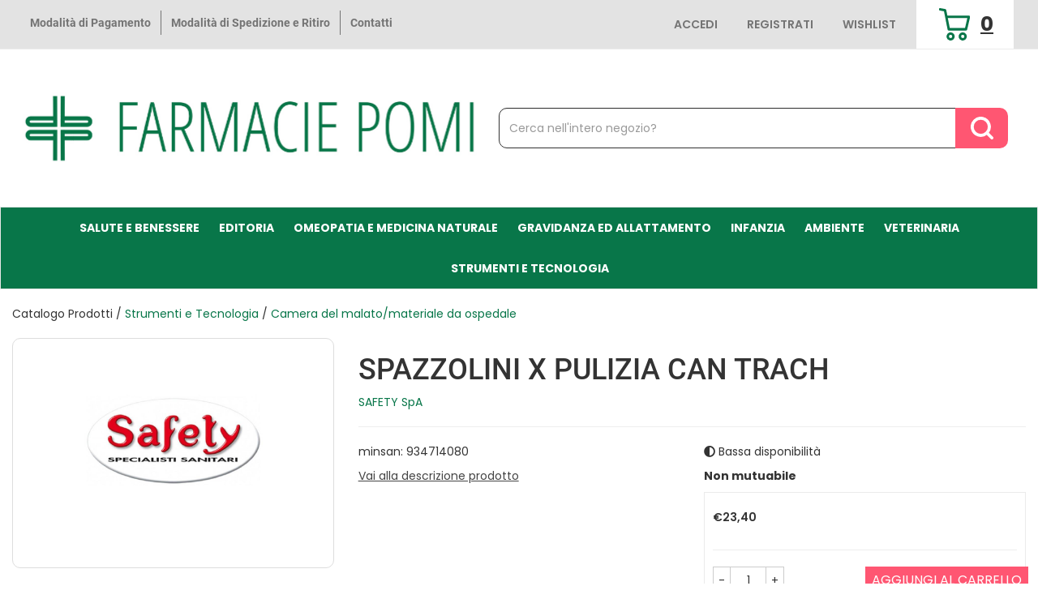

--- FILE ---
content_type: text/html; charset=utf-8
request_url: https://www.google.com/recaptcha/api2/anchor?ar=1&k=6Lfp-NMoAAAAAF1WzeSv0qkC7EeZ-8xHvD-mNpx5&co=aHR0cHM6Ly9wcm9kb3R0aS5mYXJtYWNpZXBvbWkuaXQ6NDQz&hl=en&v=PoyoqOPhxBO7pBk68S4YbpHZ&size=invisible&anchor-ms=20000&execute-ms=30000&cb=j5viw4xi7rkp
body_size: 49375
content:
<!DOCTYPE HTML><html dir="ltr" lang="en"><head><meta http-equiv="Content-Type" content="text/html; charset=UTF-8">
<meta http-equiv="X-UA-Compatible" content="IE=edge">
<title>reCAPTCHA</title>
<style type="text/css">
/* cyrillic-ext */
@font-face {
  font-family: 'Roboto';
  font-style: normal;
  font-weight: 400;
  font-stretch: 100%;
  src: url(//fonts.gstatic.com/s/roboto/v48/KFO7CnqEu92Fr1ME7kSn66aGLdTylUAMa3GUBHMdazTgWw.woff2) format('woff2');
  unicode-range: U+0460-052F, U+1C80-1C8A, U+20B4, U+2DE0-2DFF, U+A640-A69F, U+FE2E-FE2F;
}
/* cyrillic */
@font-face {
  font-family: 'Roboto';
  font-style: normal;
  font-weight: 400;
  font-stretch: 100%;
  src: url(//fonts.gstatic.com/s/roboto/v48/KFO7CnqEu92Fr1ME7kSn66aGLdTylUAMa3iUBHMdazTgWw.woff2) format('woff2');
  unicode-range: U+0301, U+0400-045F, U+0490-0491, U+04B0-04B1, U+2116;
}
/* greek-ext */
@font-face {
  font-family: 'Roboto';
  font-style: normal;
  font-weight: 400;
  font-stretch: 100%;
  src: url(//fonts.gstatic.com/s/roboto/v48/KFO7CnqEu92Fr1ME7kSn66aGLdTylUAMa3CUBHMdazTgWw.woff2) format('woff2');
  unicode-range: U+1F00-1FFF;
}
/* greek */
@font-face {
  font-family: 'Roboto';
  font-style: normal;
  font-weight: 400;
  font-stretch: 100%;
  src: url(//fonts.gstatic.com/s/roboto/v48/KFO7CnqEu92Fr1ME7kSn66aGLdTylUAMa3-UBHMdazTgWw.woff2) format('woff2');
  unicode-range: U+0370-0377, U+037A-037F, U+0384-038A, U+038C, U+038E-03A1, U+03A3-03FF;
}
/* math */
@font-face {
  font-family: 'Roboto';
  font-style: normal;
  font-weight: 400;
  font-stretch: 100%;
  src: url(//fonts.gstatic.com/s/roboto/v48/KFO7CnqEu92Fr1ME7kSn66aGLdTylUAMawCUBHMdazTgWw.woff2) format('woff2');
  unicode-range: U+0302-0303, U+0305, U+0307-0308, U+0310, U+0312, U+0315, U+031A, U+0326-0327, U+032C, U+032F-0330, U+0332-0333, U+0338, U+033A, U+0346, U+034D, U+0391-03A1, U+03A3-03A9, U+03B1-03C9, U+03D1, U+03D5-03D6, U+03F0-03F1, U+03F4-03F5, U+2016-2017, U+2034-2038, U+203C, U+2040, U+2043, U+2047, U+2050, U+2057, U+205F, U+2070-2071, U+2074-208E, U+2090-209C, U+20D0-20DC, U+20E1, U+20E5-20EF, U+2100-2112, U+2114-2115, U+2117-2121, U+2123-214F, U+2190, U+2192, U+2194-21AE, U+21B0-21E5, U+21F1-21F2, U+21F4-2211, U+2213-2214, U+2216-22FF, U+2308-230B, U+2310, U+2319, U+231C-2321, U+2336-237A, U+237C, U+2395, U+239B-23B7, U+23D0, U+23DC-23E1, U+2474-2475, U+25AF, U+25B3, U+25B7, U+25BD, U+25C1, U+25CA, U+25CC, U+25FB, U+266D-266F, U+27C0-27FF, U+2900-2AFF, U+2B0E-2B11, U+2B30-2B4C, U+2BFE, U+3030, U+FF5B, U+FF5D, U+1D400-1D7FF, U+1EE00-1EEFF;
}
/* symbols */
@font-face {
  font-family: 'Roboto';
  font-style: normal;
  font-weight: 400;
  font-stretch: 100%;
  src: url(//fonts.gstatic.com/s/roboto/v48/KFO7CnqEu92Fr1ME7kSn66aGLdTylUAMaxKUBHMdazTgWw.woff2) format('woff2');
  unicode-range: U+0001-000C, U+000E-001F, U+007F-009F, U+20DD-20E0, U+20E2-20E4, U+2150-218F, U+2190, U+2192, U+2194-2199, U+21AF, U+21E6-21F0, U+21F3, U+2218-2219, U+2299, U+22C4-22C6, U+2300-243F, U+2440-244A, U+2460-24FF, U+25A0-27BF, U+2800-28FF, U+2921-2922, U+2981, U+29BF, U+29EB, U+2B00-2BFF, U+4DC0-4DFF, U+FFF9-FFFB, U+10140-1018E, U+10190-1019C, U+101A0, U+101D0-101FD, U+102E0-102FB, U+10E60-10E7E, U+1D2C0-1D2D3, U+1D2E0-1D37F, U+1F000-1F0FF, U+1F100-1F1AD, U+1F1E6-1F1FF, U+1F30D-1F30F, U+1F315, U+1F31C, U+1F31E, U+1F320-1F32C, U+1F336, U+1F378, U+1F37D, U+1F382, U+1F393-1F39F, U+1F3A7-1F3A8, U+1F3AC-1F3AF, U+1F3C2, U+1F3C4-1F3C6, U+1F3CA-1F3CE, U+1F3D4-1F3E0, U+1F3ED, U+1F3F1-1F3F3, U+1F3F5-1F3F7, U+1F408, U+1F415, U+1F41F, U+1F426, U+1F43F, U+1F441-1F442, U+1F444, U+1F446-1F449, U+1F44C-1F44E, U+1F453, U+1F46A, U+1F47D, U+1F4A3, U+1F4B0, U+1F4B3, U+1F4B9, U+1F4BB, U+1F4BF, U+1F4C8-1F4CB, U+1F4D6, U+1F4DA, U+1F4DF, U+1F4E3-1F4E6, U+1F4EA-1F4ED, U+1F4F7, U+1F4F9-1F4FB, U+1F4FD-1F4FE, U+1F503, U+1F507-1F50B, U+1F50D, U+1F512-1F513, U+1F53E-1F54A, U+1F54F-1F5FA, U+1F610, U+1F650-1F67F, U+1F687, U+1F68D, U+1F691, U+1F694, U+1F698, U+1F6AD, U+1F6B2, U+1F6B9-1F6BA, U+1F6BC, U+1F6C6-1F6CF, U+1F6D3-1F6D7, U+1F6E0-1F6EA, U+1F6F0-1F6F3, U+1F6F7-1F6FC, U+1F700-1F7FF, U+1F800-1F80B, U+1F810-1F847, U+1F850-1F859, U+1F860-1F887, U+1F890-1F8AD, U+1F8B0-1F8BB, U+1F8C0-1F8C1, U+1F900-1F90B, U+1F93B, U+1F946, U+1F984, U+1F996, U+1F9E9, U+1FA00-1FA6F, U+1FA70-1FA7C, U+1FA80-1FA89, U+1FA8F-1FAC6, U+1FACE-1FADC, U+1FADF-1FAE9, U+1FAF0-1FAF8, U+1FB00-1FBFF;
}
/* vietnamese */
@font-face {
  font-family: 'Roboto';
  font-style: normal;
  font-weight: 400;
  font-stretch: 100%;
  src: url(//fonts.gstatic.com/s/roboto/v48/KFO7CnqEu92Fr1ME7kSn66aGLdTylUAMa3OUBHMdazTgWw.woff2) format('woff2');
  unicode-range: U+0102-0103, U+0110-0111, U+0128-0129, U+0168-0169, U+01A0-01A1, U+01AF-01B0, U+0300-0301, U+0303-0304, U+0308-0309, U+0323, U+0329, U+1EA0-1EF9, U+20AB;
}
/* latin-ext */
@font-face {
  font-family: 'Roboto';
  font-style: normal;
  font-weight: 400;
  font-stretch: 100%;
  src: url(//fonts.gstatic.com/s/roboto/v48/KFO7CnqEu92Fr1ME7kSn66aGLdTylUAMa3KUBHMdazTgWw.woff2) format('woff2');
  unicode-range: U+0100-02BA, U+02BD-02C5, U+02C7-02CC, U+02CE-02D7, U+02DD-02FF, U+0304, U+0308, U+0329, U+1D00-1DBF, U+1E00-1E9F, U+1EF2-1EFF, U+2020, U+20A0-20AB, U+20AD-20C0, U+2113, U+2C60-2C7F, U+A720-A7FF;
}
/* latin */
@font-face {
  font-family: 'Roboto';
  font-style: normal;
  font-weight: 400;
  font-stretch: 100%;
  src: url(//fonts.gstatic.com/s/roboto/v48/KFO7CnqEu92Fr1ME7kSn66aGLdTylUAMa3yUBHMdazQ.woff2) format('woff2');
  unicode-range: U+0000-00FF, U+0131, U+0152-0153, U+02BB-02BC, U+02C6, U+02DA, U+02DC, U+0304, U+0308, U+0329, U+2000-206F, U+20AC, U+2122, U+2191, U+2193, U+2212, U+2215, U+FEFF, U+FFFD;
}
/* cyrillic-ext */
@font-face {
  font-family: 'Roboto';
  font-style: normal;
  font-weight: 500;
  font-stretch: 100%;
  src: url(//fonts.gstatic.com/s/roboto/v48/KFO7CnqEu92Fr1ME7kSn66aGLdTylUAMa3GUBHMdazTgWw.woff2) format('woff2');
  unicode-range: U+0460-052F, U+1C80-1C8A, U+20B4, U+2DE0-2DFF, U+A640-A69F, U+FE2E-FE2F;
}
/* cyrillic */
@font-face {
  font-family: 'Roboto';
  font-style: normal;
  font-weight: 500;
  font-stretch: 100%;
  src: url(//fonts.gstatic.com/s/roboto/v48/KFO7CnqEu92Fr1ME7kSn66aGLdTylUAMa3iUBHMdazTgWw.woff2) format('woff2');
  unicode-range: U+0301, U+0400-045F, U+0490-0491, U+04B0-04B1, U+2116;
}
/* greek-ext */
@font-face {
  font-family: 'Roboto';
  font-style: normal;
  font-weight: 500;
  font-stretch: 100%;
  src: url(//fonts.gstatic.com/s/roboto/v48/KFO7CnqEu92Fr1ME7kSn66aGLdTylUAMa3CUBHMdazTgWw.woff2) format('woff2');
  unicode-range: U+1F00-1FFF;
}
/* greek */
@font-face {
  font-family: 'Roboto';
  font-style: normal;
  font-weight: 500;
  font-stretch: 100%;
  src: url(//fonts.gstatic.com/s/roboto/v48/KFO7CnqEu92Fr1ME7kSn66aGLdTylUAMa3-UBHMdazTgWw.woff2) format('woff2');
  unicode-range: U+0370-0377, U+037A-037F, U+0384-038A, U+038C, U+038E-03A1, U+03A3-03FF;
}
/* math */
@font-face {
  font-family: 'Roboto';
  font-style: normal;
  font-weight: 500;
  font-stretch: 100%;
  src: url(//fonts.gstatic.com/s/roboto/v48/KFO7CnqEu92Fr1ME7kSn66aGLdTylUAMawCUBHMdazTgWw.woff2) format('woff2');
  unicode-range: U+0302-0303, U+0305, U+0307-0308, U+0310, U+0312, U+0315, U+031A, U+0326-0327, U+032C, U+032F-0330, U+0332-0333, U+0338, U+033A, U+0346, U+034D, U+0391-03A1, U+03A3-03A9, U+03B1-03C9, U+03D1, U+03D5-03D6, U+03F0-03F1, U+03F4-03F5, U+2016-2017, U+2034-2038, U+203C, U+2040, U+2043, U+2047, U+2050, U+2057, U+205F, U+2070-2071, U+2074-208E, U+2090-209C, U+20D0-20DC, U+20E1, U+20E5-20EF, U+2100-2112, U+2114-2115, U+2117-2121, U+2123-214F, U+2190, U+2192, U+2194-21AE, U+21B0-21E5, U+21F1-21F2, U+21F4-2211, U+2213-2214, U+2216-22FF, U+2308-230B, U+2310, U+2319, U+231C-2321, U+2336-237A, U+237C, U+2395, U+239B-23B7, U+23D0, U+23DC-23E1, U+2474-2475, U+25AF, U+25B3, U+25B7, U+25BD, U+25C1, U+25CA, U+25CC, U+25FB, U+266D-266F, U+27C0-27FF, U+2900-2AFF, U+2B0E-2B11, U+2B30-2B4C, U+2BFE, U+3030, U+FF5B, U+FF5D, U+1D400-1D7FF, U+1EE00-1EEFF;
}
/* symbols */
@font-face {
  font-family: 'Roboto';
  font-style: normal;
  font-weight: 500;
  font-stretch: 100%;
  src: url(//fonts.gstatic.com/s/roboto/v48/KFO7CnqEu92Fr1ME7kSn66aGLdTylUAMaxKUBHMdazTgWw.woff2) format('woff2');
  unicode-range: U+0001-000C, U+000E-001F, U+007F-009F, U+20DD-20E0, U+20E2-20E4, U+2150-218F, U+2190, U+2192, U+2194-2199, U+21AF, U+21E6-21F0, U+21F3, U+2218-2219, U+2299, U+22C4-22C6, U+2300-243F, U+2440-244A, U+2460-24FF, U+25A0-27BF, U+2800-28FF, U+2921-2922, U+2981, U+29BF, U+29EB, U+2B00-2BFF, U+4DC0-4DFF, U+FFF9-FFFB, U+10140-1018E, U+10190-1019C, U+101A0, U+101D0-101FD, U+102E0-102FB, U+10E60-10E7E, U+1D2C0-1D2D3, U+1D2E0-1D37F, U+1F000-1F0FF, U+1F100-1F1AD, U+1F1E6-1F1FF, U+1F30D-1F30F, U+1F315, U+1F31C, U+1F31E, U+1F320-1F32C, U+1F336, U+1F378, U+1F37D, U+1F382, U+1F393-1F39F, U+1F3A7-1F3A8, U+1F3AC-1F3AF, U+1F3C2, U+1F3C4-1F3C6, U+1F3CA-1F3CE, U+1F3D4-1F3E0, U+1F3ED, U+1F3F1-1F3F3, U+1F3F5-1F3F7, U+1F408, U+1F415, U+1F41F, U+1F426, U+1F43F, U+1F441-1F442, U+1F444, U+1F446-1F449, U+1F44C-1F44E, U+1F453, U+1F46A, U+1F47D, U+1F4A3, U+1F4B0, U+1F4B3, U+1F4B9, U+1F4BB, U+1F4BF, U+1F4C8-1F4CB, U+1F4D6, U+1F4DA, U+1F4DF, U+1F4E3-1F4E6, U+1F4EA-1F4ED, U+1F4F7, U+1F4F9-1F4FB, U+1F4FD-1F4FE, U+1F503, U+1F507-1F50B, U+1F50D, U+1F512-1F513, U+1F53E-1F54A, U+1F54F-1F5FA, U+1F610, U+1F650-1F67F, U+1F687, U+1F68D, U+1F691, U+1F694, U+1F698, U+1F6AD, U+1F6B2, U+1F6B9-1F6BA, U+1F6BC, U+1F6C6-1F6CF, U+1F6D3-1F6D7, U+1F6E0-1F6EA, U+1F6F0-1F6F3, U+1F6F7-1F6FC, U+1F700-1F7FF, U+1F800-1F80B, U+1F810-1F847, U+1F850-1F859, U+1F860-1F887, U+1F890-1F8AD, U+1F8B0-1F8BB, U+1F8C0-1F8C1, U+1F900-1F90B, U+1F93B, U+1F946, U+1F984, U+1F996, U+1F9E9, U+1FA00-1FA6F, U+1FA70-1FA7C, U+1FA80-1FA89, U+1FA8F-1FAC6, U+1FACE-1FADC, U+1FADF-1FAE9, U+1FAF0-1FAF8, U+1FB00-1FBFF;
}
/* vietnamese */
@font-face {
  font-family: 'Roboto';
  font-style: normal;
  font-weight: 500;
  font-stretch: 100%;
  src: url(//fonts.gstatic.com/s/roboto/v48/KFO7CnqEu92Fr1ME7kSn66aGLdTylUAMa3OUBHMdazTgWw.woff2) format('woff2');
  unicode-range: U+0102-0103, U+0110-0111, U+0128-0129, U+0168-0169, U+01A0-01A1, U+01AF-01B0, U+0300-0301, U+0303-0304, U+0308-0309, U+0323, U+0329, U+1EA0-1EF9, U+20AB;
}
/* latin-ext */
@font-face {
  font-family: 'Roboto';
  font-style: normal;
  font-weight: 500;
  font-stretch: 100%;
  src: url(//fonts.gstatic.com/s/roboto/v48/KFO7CnqEu92Fr1ME7kSn66aGLdTylUAMa3KUBHMdazTgWw.woff2) format('woff2');
  unicode-range: U+0100-02BA, U+02BD-02C5, U+02C7-02CC, U+02CE-02D7, U+02DD-02FF, U+0304, U+0308, U+0329, U+1D00-1DBF, U+1E00-1E9F, U+1EF2-1EFF, U+2020, U+20A0-20AB, U+20AD-20C0, U+2113, U+2C60-2C7F, U+A720-A7FF;
}
/* latin */
@font-face {
  font-family: 'Roboto';
  font-style: normal;
  font-weight: 500;
  font-stretch: 100%;
  src: url(//fonts.gstatic.com/s/roboto/v48/KFO7CnqEu92Fr1ME7kSn66aGLdTylUAMa3yUBHMdazQ.woff2) format('woff2');
  unicode-range: U+0000-00FF, U+0131, U+0152-0153, U+02BB-02BC, U+02C6, U+02DA, U+02DC, U+0304, U+0308, U+0329, U+2000-206F, U+20AC, U+2122, U+2191, U+2193, U+2212, U+2215, U+FEFF, U+FFFD;
}
/* cyrillic-ext */
@font-face {
  font-family: 'Roboto';
  font-style: normal;
  font-weight: 900;
  font-stretch: 100%;
  src: url(//fonts.gstatic.com/s/roboto/v48/KFO7CnqEu92Fr1ME7kSn66aGLdTylUAMa3GUBHMdazTgWw.woff2) format('woff2');
  unicode-range: U+0460-052F, U+1C80-1C8A, U+20B4, U+2DE0-2DFF, U+A640-A69F, U+FE2E-FE2F;
}
/* cyrillic */
@font-face {
  font-family: 'Roboto';
  font-style: normal;
  font-weight: 900;
  font-stretch: 100%;
  src: url(//fonts.gstatic.com/s/roboto/v48/KFO7CnqEu92Fr1ME7kSn66aGLdTylUAMa3iUBHMdazTgWw.woff2) format('woff2');
  unicode-range: U+0301, U+0400-045F, U+0490-0491, U+04B0-04B1, U+2116;
}
/* greek-ext */
@font-face {
  font-family: 'Roboto';
  font-style: normal;
  font-weight: 900;
  font-stretch: 100%;
  src: url(//fonts.gstatic.com/s/roboto/v48/KFO7CnqEu92Fr1ME7kSn66aGLdTylUAMa3CUBHMdazTgWw.woff2) format('woff2');
  unicode-range: U+1F00-1FFF;
}
/* greek */
@font-face {
  font-family: 'Roboto';
  font-style: normal;
  font-weight: 900;
  font-stretch: 100%;
  src: url(//fonts.gstatic.com/s/roboto/v48/KFO7CnqEu92Fr1ME7kSn66aGLdTylUAMa3-UBHMdazTgWw.woff2) format('woff2');
  unicode-range: U+0370-0377, U+037A-037F, U+0384-038A, U+038C, U+038E-03A1, U+03A3-03FF;
}
/* math */
@font-face {
  font-family: 'Roboto';
  font-style: normal;
  font-weight: 900;
  font-stretch: 100%;
  src: url(//fonts.gstatic.com/s/roboto/v48/KFO7CnqEu92Fr1ME7kSn66aGLdTylUAMawCUBHMdazTgWw.woff2) format('woff2');
  unicode-range: U+0302-0303, U+0305, U+0307-0308, U+0310, U+0312, U+0315, U+031A, U+0326-0327, U+032C, U+032F-0330, U+0332-0333, U+0338, U+033A, U+0346, U+034D, U+0391-03A1, U+03A3-03A9, U+03B1-03C9, U+03D1, U+03D5-03D6, U+03F0-03F1, U+03F4-03F5, U+2016-2017, U+2034-2038, U+203C, U+2040, U+2043, U+2047, U+2050, U+2057, U+205F, U+2070-2071, U+2074-208E, U+2090-209C, U+20D0-20DC, U+20E1, U+20E5-20EF, U+2100-2112, U+2114-2115, U+2117-2121, U+2123-214F, U+2190, U+2192, U+2194-21AE, U+21B0-21E5, U+21F1-21F2, U+21F4-2211, U+2213-2214, U+2216-22FF, U+2308-230B, U+2310, U+2319, U+231C-2321, U+2336-237A, U+237C, U+2395, U+239B-23B7, U+23D0, U+23DC-23E1, U+2474-2475, U+25AF, U+25B3, U+25B7, U+25BD, U+25C1, U+25CA, U+25CC, U+25FB, U+266D-266F, U+27C0-27FF, U+2900-2AFF, U+2B0E-2B11, U+2B30-2B4C, U+2BFE, U+3030, U+FF5B, U+FF5D, U+1D400-1D7FF, U+1EE00-1EEFF;
}
/* symbols */
@font-face {
  font-family: 'Roboto';
  font-style: normal;
  font-weight: 900;
  font-stretch: 100%;
  src: url(//fonts.gstatic.com/s/roboto/v48/KFO7CnqEu92Fr1ME7kSn66aGLdTylUAMaxKUBHMdazTgWw.woff2) format('woff2');
  unicode-range: U+0001-000C, U+000E-001F, U+007F-009F, U+20DD-20E0, U+20E2-20E4, U+2150-218F, U+2190, U+2192, U+2194-2199, U+21AF, U+21E6-21F0, U+21F3, U+2218-2219, U+2299, U+22C4-22C6, U+2300-243F, U+2440-244A, U+2460-24FF, U+25A0-27BF, U+2800-28FF, U+2921-2922, U+2981, U+29BF, U+29EB, U+2B00-2BFF, U+4DC0-4DFF, U+FFF9-FFFB, U+10140-1018E, U+10190-1019C, U+101A0, U+101D0-101FD, U+102E0-102FB, U+10E60-10E7E, U+1D2C0-1D2D3, U+1D2E0-1D37F, U+1F000-1F0FF, U+1F100-1F1AD, U+1F1E6-1F1FF, U+1F30D-1F30F, U+1F315, U+1F31C, U+1F31E, U+1F320-1F32C, U+1F336, U+1F378, U+1F37D, U+1F382, U+1F393-1F39F, U+1F3A7-1F3A8, U+1F3AC-1F3AF, U+1F3C2, U+1F3C4-1F3C6, U+1F3CA-1F3CE, U+1F3D4-1F3E0, U+1F3ED, U+1F3F1-1F3F3, U+1F3F5-1F3F7, U+1F408, U+1F415, U+1F41F, U+1F426, U+1F43F, U+1F441-1F442, U+1F444, U+1F446-1F449, U+1F44C-1F44E, U+1F453, U+1F46A, U+1F47D, U+1F4A3, U+1F4B0, U+1F4B3, U+1F4B9, U+1F4BB, U+1F4BF, U+1F4C8-1F4CB, U+1F4D6, U+1F4DA, U+1F4DF, U+1F4E3-1F4E6, U+1F4EA-1F4ED, U+1F4F7, U+1F4F9-1F4FB, U+1F4FD-1F4FE, U+1F503, U+1F507-1F50B, U+1F50D, U+1F512-1F513, U+1F53E-1F54A, U+1F54F-1F5FA, U+1F610, U+1F650-1F67F, U+1F687, U+1F68D, U+1F691, U+1F694, U+1F698, U+1F6AD, U+1F6B2, U+1F6B9-1F6BA, U+1F6BC, U+1F6C6-1F6CF, U+1F6D3-1F6D7, U+1F6E0-1F6EA, U+1F6F0-1F6F3, U+1F6F7-1F6FC, U+1F700-1F7FF, U+1F800-1F80B, U+1F810-1F847, U+1F850-1F859, U+1F860-1F887, U+1F890-1F8AD, U+1F8B0-1F8BB, U+1F8C0-1F8C1, U+1F900-1F90B, U+1F93B, U+1F946, U+1F984, U+1F996, U+1F9E9, U+1FA00-1FA6F, U+1FA70-1FA7C, U+1FA80-1FA89, U+1FA8F-1FAC6, U+1FACE-1FADC, U+1FADF-1FAE9, U+1FAF0-1FAF8, U+1FB00-1FBFF;
}
/* vietnamese */
@font-face {
  font-family: 'Roboto';
  font-style: normal;
  font-weight: 900;
  font-stretch: 100%;
  src: url(//fonts.gstatic.com/s/roboto/v48/KFO7CnqEu92Fr1ME7kSn66aGLdTylUAMa3OUBHMdazTgWw.woff2) format('woff2');
  unicode-range: U+0102-0103, U+0110-0111, U+0128-0129, U+0168-0169, U+01A0-01A1, U+01AF-01B0, U+0300-0301, U+0303-0304, U+0308-0309, U+0323, U+0329, U+1EA0-1EF9, U+20AB;
}
/* latin-ext */
@font-face {
  font-family: 'Roboto';
  font-style: normal;
  font-weight: 900;
  font-stretch: 100%;
  src: url(//fonts.gstatic.com/s/roboto/v48/KFO7CnqEu92Fr1ME7kSn66aGLdTylUAMa3KUBHMdazTgWw.woff2) format('woff2');
  unicode-range: U+0100-02BA, U+02BD-02C5, U+02C7-02CC, U+02CE-02D7, U+02DD-02FF, U+0304, U+0308, U+0329, U+1D00-1DBF, U+1E00-1E9F, U+1EF2-1EFF, U+2020, U+20A0-20AB, U+20AD-20C0, U+2113, U+2C60-2C7F, U+A720-A7FF;
}
/* latin */
@font-face {
  font-family: 'Roboto';
  font-style: normal;
  font-weight: 900;
  font-stretch: 100%;
  src: url(//fonts.gstatic.com/s/roboto/v48/KFO7CnqEu92Fr1ME7kSn66aGLdTylUAMa3yUBHMdazQ.woff2) format('woff2');
  unicode-range: U+0000-00FF, U+0131, U+0152-0153, U+02BB-02BC, U+02C6, U+02DA, U+02DC, U+0304, U+0308, U+0329, U+2000-206F, U+20AC, U+2122, U+2191, U+2193, U+2212, U+2215, U+FEFF, U+FFFD;
}

</style>
<link rel="stylesheet" type="text/css" href="https://www.gstatic.com/recaptcha/releases/PoyoqOPhxBO7pBk68S4YbpHZ/styles__ltr.css">
<script nonce="MM--HMR25tkHlWQmIMbGCg" type="text/javascript">window['__recaptcha_api'] = 'https://www.google.com/recaptcha/api2/';</script>
<script type="text/javascript" src="https://www.gstatic.com/recaptcha/releases/PoyoqOPhxBO7pBk68S4YbpHZ/recaptcha__en.js" nonce="MM--HMR25tkHlWQmIMbGCg">
      
    </script></head>
<body><div id="rc-anchor-alert" class="rc-anchor-alert"></div>
<input type="hidden" id="recaptcha-token" value="[base64]">
<script type="text/javascript" nonce="MM--HMR25tkHlWQmIMbGCg">
      recaptcha.anchor.Main.init("[\x22ainput\x22,[\x22bgdata\x22,\x22\x22,\[base64]/[base64]/[base64]/KE4oMTI0LHYsdi5HKSxMWihsLHYpKTpOKDEyNCx2LGwpLFYpLHYpLFQpKSxGKDE3MSx2KX0scjc9ZnVuY3Rpb24obCl7cmV0dXJuIGx9LEM9ZnVuY3Rpb24obCxWLHYpe04odixsLFYpLFZbYWtdPTI3OTZ9LG49ZnVuY3Rpb24obCxWKXtWLlg9KChWLlg/[base64]/[base64]/[base64]/[base64]/[base64]/[base64]/[base64]/[base64]/[base64]/[base64]/[base64]\\u003d\x22,\[base64]\\u003d\\u003d\x22,\x22wooAbMKdYcKzMTDDl0bDmsKvPMOga8O6dMKQUnFvw6o2wosFw5hFcsO0w43CqU3DocO5w4PCn8KYw7DCi8KMw6HCtsOgw7/[base64]/DgMKGw6vDnMKgwpfCkQXCnBrCjll/MHbDjyvClCzCssOlIcKlR1IvI2HChMOYClnDtsOuw4TDqMOlDQM1wqfDhS7DvcK8w75fw5oqBsKdOsKkYMKNPzfDkk/ChsOqNGNbw7d5wqhkwoXDqmwDfkc5N8Orw6F8TjHCjcK8WsKmF8Ktw5Bfw6PDkhfCmknCrCXDgMKFKcKsGXpWIixKc8K1CMOwOcOHJ2Qhw5/Ctn/DlsOsQsKFwp3CgcOzwrpCcMK8wo3CmRzCtMKBwq/CoRV7wqp0w6jCrsKCw6DCim3Dsw84wrvCq8K6w4IMwpDDiy0ewo3ClWxJAsOvLMOnw7NUw6lmw6zCosOKECNMw6xfw5HCiX7DkF7DgVHDk0Quw5lyTsKmQW/DvwoCdUQaWcKEwq/CiA5lw7rDoMO7w5zDqGFHNX80w7zDomXDj0UvPxRfTsK9wqwEesOhw7TDhAs2NsOQwrvCicKYc8OfOcOZwphKT8OsHRg5WMOyw7XCt8KxwrFrw5Y7X37CnQzDv8KAw5fDl8OhIzlRYWokE1XDjXfCjC/DnDJKwpTChmrCuDbCkMKiw40CwpY/[base64]/CjDzCksOsAcKPf1jCsnJZQcKtwoxnw6dXwrrCsMOjwr3CnsKSCMOafhnDnsOEwonCq2R3wqs4RcKDw6ZfVcOrL17Dl0TCoiYIN8KleUHDjsKuwrrCmh/DoSrCnsKVW2F3woTCgCzCp17CtDB+BsKUSMOWHV7Dt8K4wpbDusKqQSbCgWU4L8OVG8Oywopiw7zCl8OmLMKzw5LCqTPCsjDCvnEBacKwSyMIw7/ChQx7ZcOmwrbCgWzDrSwawq1qwq0eI1HCpn/DjVHDri/DhULDgQLCkMOuwoI3w4JAw5bCh1lawq16wrvCqnHClMK3w47DlsOTSsOswq1aGAF+wonCkcOGw5E8w7jCrMKfLCrDvgDDi2fDn8OQQcO4w6VUw55bwrhew60lw4c+w5DDgcKAS8Onwp3DpsKyYcKlScKgGsKwJ8O/w6LCrXQ4w44+wocQw5rDhnrDnVPCrQnDsF/DrjbCshw+UWkjwrjDvjTDsMKjMwAqNFzDocKDeg/DgBfDvyDCncK7w4TDiMKhLDTDqE8PwqMQw5Njwok5woFnTcKrPBlIPHnCjMKfw4NFw7UXD8OswoRjwqfDi3PCucK+M8K3w5HCqcKCJcK6wrjCl8O6ZcO8dsKjw4fDmMOvwrMcw5ktwp7Dsn0XwrrCuybDlsOywqJIw4fCrcONUF7CucK/CyjDrHvCicKjOhTCqsOMw7vDvmoGwq5Xw4EcY8KlPn59WwFFw5p8wrvDkysDFcKUC8KjZsKxw5PCjMOhMjDCmMOYXMKSIsKcwqI/w6tpwoLDpsOmw49Iw5vDi8KPwpMbwq7Dm3/CkAkswrAYwqt9w4nDoiRqdcKNw7zDv8K4R1gpa8Klw45Tw4bCr0A8wp/DtsOIw6fCvMKmwozCqsOlIMKTwpRzwq49wo91w5vCmxsnw6bCiALDlWDDnVFKdMO4wqoTw6g7OcO0wrrDpsK3ehvCmQwwWgPCqsKHGMKDwrrCjDTChV0KdcKHw5tkw75YGAI3wpbDqMK/[base64]/[base64]/[base64]/Cr8Kqw5NefhgQHsOdwpbDmBDDj8OIFFzDrRVIMxJ1wprCjCEawqsVS2fCp8O7wp3Cg0DCmFrClg8cw6/[base64]/PsOScn9ew5bDuQDDisKEw4XCp1HCvwzCthIuOw8HOCYKe8KIwpR5wpdUDTkcw7TCuxobw4LCmH5DwpUZLmrDk04Hw6nCqMKnw6sdESTCpyHCqcOeN8KLwqDCn1AVP8Olwo3DoMKkBVIJwqvCq8O4Q8ODwqzDrQTDtw4ffMKDw6bDosOjWMOFwodzw6tPEX3CmMO3GjI/DCbCoWLDlcKhw4rCj8OEw7TCk8K2MsKdworDuR7DoAXDhGk8wrnDrMKtYMKNK8KeAE9Hw6ASwoR5K2PDoEgrw43CpDTDgWIswpjDgi/DilZGw4LDm3Uaw7RPw7HDpzDCoTo1w7jCpWV3Fnt9Z2/DqT8kH8K6XEDDu8OmbsO6wqdWLcKdworCpsOew4vChjvCi2woHg8NJ1kcw7vDhxVDSxDCkXZcwojCtMOCw7MuNcOZwpHDuGgiA8KUMA3ClGfCtRs3wrHCtsKLHz9Zw4/DpCPCnsO0LMKaw6wZwqcWw7MMUMK7M8K4w5rDvsKwIitPw7rDqcKlw5tLWcOKw6bCnwPCocOEw45Ww4vCosK+wrXCusOzw6vChcOow5FLw4zCrMOSRG1hR8Kkw73Cl8OOw580ZT0/[base64]/DuTwuw7U1w5VwO8KAw7xxwpYbwp1GK8OcU09uRSHDuwjCpy4zRnwIXAPDgMOuw5Yxw6zDlsOPw5JrwozCtMKUOQ5Xwr7CtCbCgF5LIMO7UsKKw4fChMK3worClsOATgLDrMOCPG/DhAYHVnNtwqkqwoU7w7bDmcO+wqvCvMKEwoQBQznDoEYVw6fCu8K+dmd3w4ZVw7tww7nClMOXw5PDsMOzRidJwrdtw79CYwTClsKhw6wzwr1XwqsnRQDDs8KSACoiTB/[base64]/Dq3J4w6pZFsODTsONw5TCmcKYwp3DlUDDvsOMKsK4JMKJwrvDlT9KdhhuWsKULMKnDcK1woXCicOTw5Ajw79tw6/CjhYNwpfCgmvDrGDCgm7Cg34pw5PCn8KTB8K2wqxDQxctwrfCssOaFA7ChUATw5AEw5d6b8KEPmpzVsK8cDzClCBxwpg1wqHDnsOvfcKFMMOXwrVXw5LDs8KgW8KCQsOwE8KpK2cZwp/Co8KyHT3CoHnDjsKsdXwZWhoeAQHCscK5GsOAw4BIMsKcw5haP0bCuGfCh2jCmGPCv8KoDzXDrMKfQsKyw6EaGMKMMCjDq8OXGB5kXMO5KnNow4JFBcKtRRvCicO/[base64]/CnsKZF3rDjkvDsMKAwoDCqcO4IMKAwpXDuQXCucO4w5BEwoB3CiTCkRkjwpFDwrFRJkVQwrrCqMKrDcOdV2jDmEMHwoDDrsONw77Dqlpaw4vDnMKDesKyeg1BQEjDoT0iY8KuwoXDkXMxOmhzWCXCs3LDsBItwq4YGXfClxTDiGZTG8OYw5/ClDLDgcOufClGw59rID1uw7zCiMO5w6Ahw4A3w6F6w73DqlFPK0nDiFV8MsOXKMOgwqfCvzbCtQzCiRw8TsKQwqtYGB3Cq8KHwrnCrSzDisO1w5HDthovKi7ChTnDssO0w6B/wpDDsCx0wqrDihY+w6jDo2IIH8KiY8KeJsKlwrJUw5bDm8OVLlrDlRfDjxLCrlrDl2DDklnCpyvCicKoAsKqFsKBJsKscXTCuC5PwpPCtkooZWY1Cl/CkHvCmELCtMKzeh1kw6Eiw6kBw7/CuMKBJ04pw6jCqcKawrbDksKZwp3DiMOiWXjCoDgMLsK5wo/DimVQwq9RR0DChANLw5TCv8KGPBfCj8OnScO/w5rDk0gxbsO2w7vComdCbMO/w6I8w6Z2w77DgzLDoRc5M8O8wrgTwrU1wrVvYMOvDhTDiMOuw7IpbMKTXsK3L0DDlcKaFhwnwr0Sw5vCoMOPbizCjsOBYsOHYMK7QcO/[base64]/Cj8KWHcKfUMKqwocqw6jDtVs7wq/Dp09Vw4PDon9WfxTDmmvCosKTwr7DjcOWw4NMNB5Uw6PChMKeYcORw7ZCwqLCqsOtw7LDrcOwB8Odw73CsmUFw4xCeDQkw4IOCsOQGxJSw6Q5woHCln57w5jCocKRXQEKWRnDuA/CjcKXw7XCrcKww7xpA1RQwqTDoSXCpcOTWDh3wrnCmcOowqE1IgdLw7rDiQXCi8KQwrRyZcKPEsOdwqXDp3zCq8OHwoBQwowfCsO+w55MaMKWw5/CusKgwo3CtHfDusKcwpkVw7NJwoMyfcODw4xtwqzClRJdXEHDuMKDw64jYj0+w5rDoTLCo8Khw5kIw7HDqDfDuiBsUFLCh1bDokc6OkTDjg7Cq8KbwprCpMKnw60GZMOGXcKww6rCjHvCmg7Cq07DmCPDpyTCrMO/wqw+wr99w6staAXCl8KfwoTDqMKAwrjCp17DjMOAwqRBB3U8wr57wpgubw/[base64]/[base64]/[base64]/F8OCw5bDjcKFw6I7fMODGsOmU8OFwrvCpBYTH8OMwo/Cr0LDhcO7UAMlwqLDqA0WE8OqZ2XCk8Knw4kVwo9Pw5/DqE5Lw7LDkcOLw7nDoEJ0wpHDtsOzLUpkwr/[base64]/DscOGwo4NcjgMYGw1wpkFw6wAw5gUw55sFEk0E1LCjz47wqFDwodqw77CksO7w63DvjDCo8K1GCXDtm/DsMK7wr9LwpA5ajrCl8KbGjR7U1lWAiTDp3Frw67DlsKHN8OcdMK1Qihxw54lwo/DhcONwrZFMMOEwpVcJ8Oiw5AUw7k4IzNlwo7Cj8OvwqrCtcKRZMK1w7UgwpDDqMOewp99wqQ5w7DDqFw5YwPDgMK2dMKJw6NZaMO9WsOoYB7DosOEPkgswqvDjMKva8KNGmHChTfCjcKURcKVN8OnecOEwpgmw6PDr3wtw7UXdcOpw6/[base64]/DtF9uw43Cu8KYZznDpVACw5/DjhbCmzBcEmvCjDUDKQQREcKqw6rDuBnCisKTHkY7wrxBwrTCmksmPMK+OR7DmCAdw7XCnkkcTcOmw5XCgzxvYSzCucK2VC8vUl3CoXh+w79Tw7QWf1kCw4IfO8OMX8KKFRMeInVWw7zDvMKMb07DmztUTQrDvnJyGMO/A8OdwpJ5AlFpw5cww6TCgz7CmMK6wq5lM2TDg8KEd2/CjRs9w5B4FA53CT1vwqXDhMOGwqTCucKvw7/DhXnCv19tF8K+w4A2acKiLh3CoGV3w5zClsK6wq3Dp8Olwq3DoC3CjwHDmcOKwrVwwqPChcOlbTxqZcKOw5nClGnDlyHCpA3CssK0HQFOAB0HTFRmw7cPw4J3wp/[base64]/DtEZAwogcLkY/MDlhw58NLTE7w69gw7YXJjlAwqzCg8K5w7TCnMK5wo1APsOVwo/CscKxCxvDknnCiMOZGsONY8OIw6vDisKGWw9AMnDClEkTT8OLX8KnQ0oPaW0WwpRywq7CqMKybxYhEMKHwoTCm8OcJMOUwpzDhcKrNHzDk1tcw7ARJ3ZIw4hsw5LDu8K6E8KWSCQPQcOCwpEGR29SV0DDt8OBw4M+w6PDlwjDrSA0U0lVwqhHw7/DrMOfwo0Nwr3DrCfDtcO3dcOuw6TCj8KvRgXDlUbDksOywpR2dzcywp99wppRwoLCiGjCoHIyBcKAKjtIwrXCqQnCssORKMKfIMO/OMKGw7XCjsONw6Z7Emosw6vDlMKzw4zDv8O4wrcmesKxCsOEw7l5w57CgiDCksOAw5nCjHjCs2B1MFTCqsOJw71Qw5DCmH/DkcO1dcKnSMOkw67DsMK+w7tjwr3ClAzCmsKNw7vCplLCl8OKOMOCLcKxdRLCl8OdccKQZjFOwqUawqbDrUPCj8KFwrJsw6NRA0tfw4nDn8Ocw57DuMOMwobCgMKlw6skwodFGsK3QMORw6rCqcK5w6fCisKZwrAJwrrDqStee004QcOkw5Myw43CvlTDgB/[base64]/DpsKBbMO8wp/[base64]/[base64]/bcOPwo/Ds8Ogw7jDhMO/w7DCiGQBKsOnSWrDsAcHw6HCvGVnw6RhOArCjxXCmVbCtMOCfcOyLsOFWcOfbBtdXkU1wrZ7TsKdw73Dukovw5Mnw5PDmsKUV8KUw5tUw5PDoBPCnGM4Ax3DqWXCijMZw5k5w6twYH/CgsOww7jCksKSw4Utw7XDu8OMw4p4wrUkZ8O6M8K4OcO/asOWw43CjcOJw4nDp8KXPQQTKyxYwpbDt8KrT3bCmk4hL8OfPMOlw5bCrMKOWMO7fcK2woTDkcOFwofDt8OlBydNw4Bswqk7GMOrAsOvXMKZwpsaHsKpXGvCon7Cg8O/wrkXDlbCih7CtsKDQsKeCMOfPsK7wrh/[base64]/KMOrw4Bzwo/[base64]/CjSTDjcKfCXDCn0DCjEU7w6fDrMODw4pNW8KDw47Cp3kWw6PCpcKUwrESw4LCtkdHNcORYQrDkcKDEMOIw6dpw5wiQ3/DrcK/fg3Dtk5Yw7IrY8O1wqvDn3PCi8KJwrhcw5XDiTYMwoUfw53DsT7DgHzDm8O0wrzCoCDDscKJwqbCocObwrAqw6/Dq1B5X1MVwqBIfMO/U8K4LcOBwrBQeBTCj2zDnjbDtcKKCkDDncK6wqHCmX0Yw6fCk8OXGyvCgWd5XMKSSCPDmFQwI08dBcOML0g1ABbDgmvDmhTDncKdw4bCqsKkSMKcH03Dg8KVfkZqFMK1w7xXPkbCq1x+UcK6wr3CrsK/fsOKwpjDt3rCoMOrw70Zw5DDjALDtsOdwpJqwo4JwqbDpcK9AsKOw4Qgw7PDk0vCsCplw4vDhQDCtifDiMOzJcOYScO5IU5lwp1MwqhswrrDvghdSS4+wqpNE8K5BkIHwqLCnUJGB2bDtsOlNMO9w4xqw57CvMOBKMO2w7XDtcKRQg/DoMKCeMK1w77DsWh/[base64]/DnXbCt8KhHGNPw6HCsB7CisKwwpIxCsKSw5LCnUF2ScK8MgrCjcO5D8KNw5g4w6Zfw7lew7saF8OdSQ4HwolVw6fCuMOtV2g+w6HDpGoELMOnw5zClMO/w40VC0PCocK1AMOgDGDDu3HDsW/Cj8KwKyrDnizCpGHDqsKgwrHDjEUNCikca3dYX8OidcKjw5zDtGXDnhYIw4bCknpEFXDDpCnDscO3wpPCnE8+csO+wrMPw6V2wqPDuMOZw6gaXcK1fRY8wrNMw6zCoMKAYwUCJBgdw70dwoUgwobCo07CgcKNwqkFe8KcwqTCoE7ClQ7Du8KKQg7DqiF/CRTDpsKYBwsMaUHDncOiTjM+DcKgw7BvE8KZw7/DlU7CiHhcw74hYE99wpUbc0zCsmHCmArCvcOAw6bCsHA/G1vDsk5xw5HDgsKab1sJHHDDkkgsXsKSworDmV7CgSnCtMOQwpbDkQrCknLCusOpwrHDv8Ksa8OYwqRrNE4AWF/Ck13CuzZCw4PDvsOUSAI8MMOlwoXCoVvCuAVEwonDiFRXS8KbGnfCgyLCnsKaNMO9JTfCnsOAd8KdHcK4w5/DqH4OBx3CrmA2wrhdw5nDo8KQS8KAGcKIOcO9w7zDiMKDwod2w6spwq/DpGrCoz0XYUFUw4UUw7vCpThRa08OfhpiwpYVdlt8EMOFwqPChibDlC5UFsKmw6o+w4UWwoXDq8OxwrcwKHfDtMKZInrCtEsmwqhQwobCgcKHZ8KPw54vwqLCvERXXcO6w6DDom3DpRTDvMKAw7dOwrNICW9ewq/[base64]/[base64]/[base64]/DkEkhRk89worChW81wrbDglczY3gGc8OUWCsHw53CqnzCh8KueMKlwoPCumdIw7tieWhzTyzCusOHw558wrXDqcOgM1ZtSMKnaSbCs3XDqsKHT0hJME/Cu8KzOzBeUAIFw5Yzw7jDpzvDocO+KMO9fG3Dn8KbNQ/[base64]/[base64]/[base64]/DpsOQw63Dv8OIf34+w5M/WsO7EGbDqcKnw610w4LCt8OhBsOuwo/CinJCwrPCscOSwro6Kg02wpHDqcKDIgA5Qm3DosKWwpDDiB1JMMKzw63CucOnwrDCiMK5Eh7DqUjDg8OYDMOew41OUUUOQRrDv0RRwr3Dv3BlVMOHw43CicOKbgpCwqoYwqzCpj/[base64]/w6Elw7E/X8KwJ1TDmcOLGMKtwprDsMOPwqYZHWHCmnDDkTQuwodXw7/[base64]/CsMKmwrrCsMO/e2A/wqfDh8KYMhHCtsKiwqpNw7doI8O5ccOSPcKNwpheW8OYw7l3w5zDinhSFytcD8OhwppfMcOLGzciOwE6UsKyZ8Oywq8dw7sfwoxUJsOvNsKMZsORVkPCvTZGw5cYw5rCssKUeRtId8Knwr05Kh/DgmnCpirDnyJYNmrDrTZuZMK9NcKdelbCmcKhwozCnUPDnMOnw7p4KidRwoVvw73CkXcLw4jChF9bc37CscK1cwsbw6tTwodlw5HCuzogw7PDtsKdeAcDB1NQw6dGwonDpFAzSMKqcyA1wr/Do8OIQcKLKX7CncOmWMKSwp7CtsOPHioAY1QVw4DCphMTwqrCkcO1wrnCgsKOHDnCiXB8RWtFw6PDkcOxXw5gwpjCkMOVXEA/X8KRKghMwqQJwpRIQsOmw45Gwq7CsQPCmsOSNcOyDUcbX28tZcOFw4gRU8OPwqMMwowNSBg9wqfDgTVjwqXDqFvCoMKjHMKFw4FQYsKbPsOcW8OxwpvDgnR8wo/CrsOew4Vxw7zDicOKworChWPCjMO1w4wCLBPDtMOHWQREVcKEw4kVwqktQyh8wo4awpp0AxLDrxFCHsKXCcKoW8KLwplEw582wq7DkjptT2fDk3gfw7FoNAROdMKvwrXDtCQXewrClGvChMKBYMKsw5bChcOKQDF2Hx96LDfDgi/Drl3CgRxCw4hgw5IvwpQCX1sWOcK0IwFywq4eIirCkcO0O2TCk8OicMKZUsOdwqrCicK0w6Q6w6lxw6wRU8OXL8Kiw6fDq8KIwqUxKcO+w5doworDm8OeFcKxw6FvwpgTSVAxLxMywqnCocKeUsKhw78sw7DDncKAGcOWw4fCuT/ChQvDgBEmwqEEOcOnwoHDlsKjw6bDqDbDmScdHcKFOTlUw4/[base64]/DiE1GwobCgsOBwoPCucOTY33CgsOHwplFw7lgwqnDpMO6w45Gw7ZyMR9NFMOyRxnDojzCncOreMOODsKdw5HDssOjK8Oyw7JCGsO6D2DCpSEqw4QJWcOoRMK5dEhFw5ALI8KOMG/DjsK4DBTDnsKnNsO/UXTCiVx+KRbCsBvCqlh4LMOyWV9gw7vDsy7CqMO/[base64]/acKmc11cUsOqwoDChGFoTcK3XMOjbsOJw74Uw6NKwqnCp3Ydw4d+wo3DoBLCscOMC3bCmyg1w6HCtMOPw7REw7Jcw4lqD8Klwo0bwrLDiGXDpVU4bxRawpfClcKqSsOfTsO0bMO4w5bCqELCrF/CpsKLVnEodArDtlNYM8KuCTxNHMOWE8KGN01YNFYff8KGw5Aew61Ow7jDq8K0NsOhwpk+wpnCu1NWw4tBFcKSwqg9IU8ew4Eqa8O2w79RGsKzwqbDvcOpwqIbwoccwoVme1wabsORwrg2AMKgwpzDr8KcwqlYIMKgDCgKwpEmGMK6w7nDpxcswp/Dnl8NwpkTwo/DtsO/wp3CqcKtw7jCmlFvwprCtRgAAhvCsMOww7M/FGVUA3rChRnCvGtxwpMmwqPDknwGwqfCrT3CpFPCo8KUWSzCpkzDghMlVBXCt8KuTW5Nw7/[base64]/woBaw4LDjk9hwr7CpMO2woHDssOlwrIGwqwKRMOlwpB7AkR/w6BcZ8Kxwolpwog8LmJVwpVYaFbDp8KhZXtPwqvDngTDhMKwwrfCuMKZwoDDjcKMH8KnY8OKw6spD0R1dX3DjMKRUsONUMKwCMKgwqnDuxHCvCDDtnx3QHRSNMKYVDHCrSbDinDDiMODN8O/KMOvw7YwDFPDlsOWw63Di8KkIcKbwpZUw7TDnWbDrSBfa1AhwpzCscKGw7vCgsOYw7Eaw7UzCsOMPgLDo8K/[base64]/[base64]/[base64]/CqMKJHV1aQ1zCiSvDjgJ7P1N3w6XDvmhbZ8KxRsKueRjCjMOLw7zDmBTDtcOnUWPDrMKZwo5Aw5gRejF6bAzDgcOdH8OifDpLDMOLwrhBw4/DuXTDiko9wpTDp8O0AcOMCkHDjihCw4hdwrXCnMKMUUrChHh3EsKBwqHDtMOcSMONw6jCp2fDjBMVccKFbCdDXsKRcsKjw4oPw5cww5nChMO6w6XClmZvw4rCsg87asOfwqUnC8KTMUYeQ8OIw53Dj8OPw5PCv1zDhMKwwobCpgDDgk/DiDnDusKyLmnDtCvCjSHDrwZtwpl4wpR0wpDCiD8VwojCuGNNw5PDgw/Cq2fCoBnDnMK6w7kuw6rDjsKXCC/Cr3XDnUd9DGLDlsOQwrfCocKjBsKCw6xmwqHDiSd0w5TCu3t4T8Kuw5/[base64]/DkSTDnmkGw5MVZ2TDsSZ1XcKcw69cw7nDusKDYAZAK8OKFMKxwpfDn8Kiw7rCnsO4MDjDkcOPXMOWw5PDsA3CrsKHKmJvwqwuwp/[base64]/Dq8K8w7LCicKtw5x6ekoBwo/CiXjCixXDmMO2wp83CsObLn5Yw55wYsOQwoA8QsK9wo4owq7CuQ/Ck8OiEcOAc8KjHsKoXcKVGsOkwpw7QhTDq3nCsw0UwqA2wqk5PwkjFsKvYsOENcKRK8OkM8KSw7TDg3vCuMKIwos+asK8HMKTwpYOKsK1YMKrwoDCqEdLw4M0VWTCgMKSSsKKGcO/[base64]/DnsO+w4HDlQ8MOMKJw5jDsUhcMcO6w4RbG1LCogg+Rh06wrPDvMOvwonDp2LDnAFkc8K+cFxDwoLDhx5HwonDogLCgEd2wp3CiAhOGirDmEhQwo/DsjjCucKGwo4NUMK0wrIZLSnDv2HDuEV6cMK6wo5gAMOxGj1LKTBfUSXClG4ePMOeOMOfwpQgL0ILwrUCwqzCukRaEcOGQMKkYynDsi5AXsO+w7/[base64]/DpsK1w6jDncKow58+w7vCgcKAwqdBBV1oVkkiRRLCsCdnMHEYUSkRw7oVw6tfUsOrw40QNhDDk8OaOcKYwowCwochw7TCu8KrRy9JCGTDtU1cwq7DiwYlw7/DmsOVCsKecQDDqsO2Rl/Dl0JxYmTDpsKqw7Y9QMOZwp4xw41UwqlLw67DiMKjXMOSwpcrw6ECRMOGOMKew6vCvcO1JHIJwovCpm9mVVV6EMK7ah9dwoPDjmDDgAtRRsKvSMKfbGDCt1TDqMODw4HCrMOOw7xkAHnCkV1Sw4t5EjMNGMKuSndyTHHCrDYjZVdaaFR/QlQmLQjCsTIbW8KVw4x/w4bCn8OrIMOSw7klw6ZYbVrCqsOawpVsRxLCmQp0w4bDp8OeIMKLwqhtFMOUwrLCusOXwqDDhj7CmMObw59DP0rCn8KOacKbJcKhYhIWIRNXCxnCqsKZw5jDvB7DsMKrw6dsQ8OTwopHFsOqZsOlKMO3OEPDiwzDgMKKSkXDpMKlM0gZcMO/DTxBFsO9IQXCvcKVw40/wo7CjsKlwpgawooOwrfCulPDvW7Ci8KuHsKsVgrCiMKtVHbDssKidcKfw4I/wqBUXWFGw6I+GFvCicKkwoXCvlsYwpwCd8KVPMOSMcKRwp8MVEFzw7vDvcK6LsKkw5fCg8OyTXRwR8Kgw7rDjcKVw5XCvMKEPEHDjcO5w7fCqQnDlSbDnxc5DSLDiMOswogHRMKVw6VeFcOnAMOJw6ETF2/CoSrDjFzCjU7Cj8OAQSfDpQcJw5vDty/[base64]/CqsKFYcKANmTDtVLDuhorPcK5f8KCSDM6wrDDoiB2V8KOw49NwqIpwqllwpsMwqjCg8KaM8KkbcOxMndCwqQ7w5wdw5XClmxhCCjDvF9dLGxxw5RMCz53wqN/RzDDkMKCHAc4HxYcw6bDnzZQZcKGw4URw4PCusOQChd1w63DmSNVw5ErA0jCsBR3DMOtw71Fw53CgsOuesOgKyPDh29YwprCtcKiZVsAw5jCqjJUw6/CuHzCtMKbwogTesK/w793HMOkIBHCsDUKwr0Uw5gkwq/CiBHDicKyOmXDhjfDhiPDmgLCqnt3w6ERXlDCp0LCpl8PKsKsw4jDiMKCKynCvE1Yw5zDr8O8wotyFnDDusKEfcKUPsOOwq14Aj7Cv8KvcjDDmcKxQXdrUcK3w7XCpgzDkcKjw4jChTvCpAEOw5nDtMK/YMKjw77CisKOw7bCvUXDoyovOMOdHW/CtD3Dp3UhW8KSDBJew5BoDm52GMOYworDpMKMdcKpw7PDl0IHwqQOwonCpC7DqcOqwqptwqnDpT7Dqz7DtENUVMOjJRXDjynCjBTCj8Opwrw2w7HCn8OLER/DhRN5w5ZqfsKKFXPDhT0QRWTCisKLXFMAwp5pw5QhwoQPwos0T8KpE8Onwpk2wqIfIcKEWMOKwrEow5/DuHVewoxVwojDmMK5wqHCpj5/w6jChcOOIcK6w4fCiMOIw7QYUjE9LsO+YMOBBDQjwosoDcOFwovDjz5pNEfCvsO7wqZjFcOnXn/Du8OJN1otw69Fw4rDnRfCkHUVICzCpcKYJcKawr8ORzBePhMrYsKqw78LFcObNMObWjxZw5LDk8KuwoA9MEXCmADCp8KUFj5GTsKoERzCgHnDrEZ2VjkWw7DCssKXwozCp33Dp8OrwrB1AcK/[base64]/CgDTCucOuXMK3w40yw5DCq8O1w7bDoAjCvxjDqhc+EcKawpM1w4Q/w6BFZMOLe8K7wrPClMO8ARnCk1HCj8K4w5bCqWDCqcK1woJbwrNcwq8lwqVdfcOEAyPChsOpOUBWNsKbw6dhZxkUw4A1w6jDjTJcacO1wpQjw5Vcb8OIVcKlwrjDsMKZXl7ClyzChV7DscOqD8KOwp8RNg/CqhbCjMKIwoXCtsKjw43CnFPCoMOhwq3DjMOHwqjCmsOqPcKLewoDEjrCt8Ozw6bDsjpgShNANsONJxYZwrnDnxrDtMOtwp/DgcOLw5fDjD/DoSwgw7rCoxjDpAENw4HCiMKiV8KEw5LDi8OGw4oWwq1Qw6DCkksGw6lBw4d9UMKjwp7Di8ObGMKwwrTCjTfCs8KJw47CgMOhbFPDsMObwpw4woVjw5c7woMbw73Dr07Dh8K9w4HDgsKDw6XDn8OHw4kzwqTDihDCiH4Dw43CsS/Cn8OQJT1eSiXDlXHChlYtKXl/w4LCsMOJwoHDuMKYFsOtKRYIw6RYw7JOw5jDs8Knwpl9HcOhYX8mMsOxw44Hw7AHRj5qw7sfT8KIw4YrwrXCqcOxw7M7wprDj8OGasOUI8KARMKow7bDtMOWwqFgZzkrTmYdOsKLw5jCpsKGwrDChMKtw71MwpkPNyghci7CtSskwpg3WcK9w4LCogHDnsOHVh/CucO0wpPCk8OReMOaw4fDl8Kyw6vDp3/DlD4cwobDjcOOwqcGwrovw7PCtcKkwqVkacKnLsOcG8K8wo/DiXIHWG4Dw67Dph8wwoXCrsO6w65gL8K/[base64]/w4p9w4lhwonCqsKfwpvClsKbFW3DucKMwrpKwqJCw7JzwqlyR8KaNsOOw6InwpJAGlzCk2fDrMKvTsO2Wx8ew6sJYcKPDTHCjxo2bMOhD8K6U8KKQcO2w7vDtMOcw5nCncKqO8KOeMOEw5fCsUk9wrPCgwbDqMK2S33Cg1EDbMO/RsKawqjCpy0/[base64]/DkcO/wrnCkMKdw4dwdVVSwqNwfhXCkMOCwrbCscKkwoIHw508GVZGJhdxQ3Jfw4JCwrXDmsKAwq/CuivCicKtw7vDrSZGw4BJwpQtw4vDt3nDmcORwrjCrcO1w5PCkAInb8O7ScOfw7UJfsOowrfDhMKQPsO9UsK1wpzCr0E8w5l2w7fDs8KBCMOPS1fChcKLw4xqw5HDvMKkw7zDilMyw4jDvsOkw6Y4wq7Cq3BrwoFxD8O9wq/DjcKaMiHDusOgwpZhRMOyJMO6wpjDn2LCmicywpfDoUV8w5VbLMKBwr82PsKcSsKcOmduw6BoacOAFsK2aMK7ecKCJcKWfDsVwr1TwpvChsOfwp3CgsOMJcKaTsKjEsKuwrrDgCYEHcOwNMKvFsKqwoofw5zDrmXCrz1AwrVeRF3DoQVxdE/CncKvw5ocwqghUcOtUcKJw53CtcKcK0HDhsOCesOrWHcUE8ORZiJgEsOtw4INw7zCn0/ChEHDs0UwAE9SNsKWw5TDpsOne03DisOxN8OdGcKiwqrDlQ45MzVewpXCmcOUwo5DwrfDk03CthDDg14dwrfDr0PDhF7Cp3wBw5c2AXIawoDDqi/Cv8OHw4fCoCLDosONCsKoPsK/w5QOWVAYwqNNwpIyVzjDuXXCq3PDtTfClgjCg8KvNsOsw5sowpzDvkrDl8KwwpFcwpDDvMO8MH9ULMOPKcKcwrMEwrQ3w7olN1fDrynDlsOqeDvCpMK6SU1Tw51HccKzwqoLw7d/dmQUw4HCnTLDmjvDmcOlKsOOXmnDmTY9a8KAw7vDtMOuwq/ChGk2Jw7Dr33CkcOjwo7DkSXCtTbCs8KCRwvDtVbDjA/Dj2TCk1nDusKCw609N8KwIi7CtFsqIGLCr8Ofw60uwqo8a8OPwo55w4HCs8Oxw6QUwpzDmcKpw7/CsGjDvRRywqHDhjbCtAEDFllja1MkwpBiY8O9wr52wr5iwpDDsALDkHBOISJgw5HDk8O4IRx4wr3DtcK2w6fCp8OvCQnCn8OEYFzCuy/DtGLDkcOmw53CvA97wqobcDZPBcK/[base64]/Dh3oTwpzCqcOKY2suwo3CrhzDsTtOYcKLRlhUYyQYLsKrY2xSAcOBIsOzYlnDncOxTWLDmsKTwp5SP2nCv8KiwqrDsVDDtX/DkCxKw7XCgMKlKMKAe8KcY0/DhMOKZcOVwonDgRLDtx8Yw6HClcOWw4/Dhk/Dmx7ChcOHDcKRRlVGaMOMwpfDtcKWw4Yvw4bDncKhXcKcw51/woQpeybCj8KJwo05XQNxwpsNbCfDqCvChhvDgAxPw7sLWMKewqPDsiRbwq93FEjDrz/[base64]/QWVmS3rCimo3D8KSDMKYw45xUcOHw4DCnsOawqYYOhTChMK5w4/Cl8KZAMKnGSxgM3MMwoErw50lw4hSwrPCsh/Cj8KNw518wr4rD8OyaF/CuGkPwofDncOyw47ClxDCmHMmXMKPbsK6AMOrUMK1IRDDnSwPCWg7ZznCjR1iwrPDicOscsK4w7BRY8OHJsO6KMKcS15JQjRkEiHDt3QswoVww4PDonRre8KLw5XCpsOqG8Krw65pJ2gNEcOPwo3CnhjDmA/CisOkSWZOwqgxw4FrM8KQVTDChMOyw7bCnzXClW9Ww63DjmbDpSrCkRtkwq3Dl8OLwqUaw5kXYcKwGk/[base64]/DkzwLV8OIw7DDhsKGw63Dlk3CgW9jfsOpKcKiPcKXw7/Ds8KdKSFHwqPDiMOHUHtpGcKzIjvClWcGw5hhc0gsVMK+aE/Do2vCl8O1DMOcAhPCkkFzWsKIVsOTwo7CllQ2ZMOUwr/DsMKUw7rDkCd6w5F+NcOew6EZA2zDshJXO3NFw5sVwpUbY8O2CThBZcKZfVPDvFE7fMO4w7Iqw6LCkcOcacKPw7fDs8KQwqt/NQ7CvcK6woDChWbDuFgmwpcaw4tTw6DDqV7ClcK4OMOqw6NCSMKRZ8O5wrJuPMKBw55Zw4DCj8KUwrHDq3PCunhQLcOxw6U/[base64]/Ck8OowoXCsit5w4McwpjDtx/DsTkRwofCv8KcVsOnP8Kbw4FkEMKHw4kdwqbDssO2bQYpeMO3IMKPw7zDq3gew7tvwq/Cl03DuFRhEMKiwqMkwp19XAXDnMOIDULDpmIPO8K5TyPCuXzDribDkk8SZ8KxCsKAwqjDo8KUw77CvcKLYMOZwrLClE/DqjrDkTdNw6FXw5ZFw4l+DcOXwpLDlsOpLMOrwofDgC/ClMKwScOFwpbCgcO0w77ChcKAwqB3w413w5MnGQjCnCHChykxS8KjasKqWcO7w6nDvgxOw4p3WQXCrycAw5AWNwrDmsKMwqDDt8ODwqLDgTYew6/CgcOMLsO2w71mwrA/LcK1w7txGsKNw5/DgnTDisOJw7TCvgdpJsK/[base64]/CmwLDnsOTHmLDs11WwqjDvsKrwokJPcK/eFbCjMOod0XCmFJHW8ONN8KbwoPDucKcOsKBN8OoElx3wrDCvsKFwoHDkcKuLiDDrcO0w4ErB8KWw7nDrsOyw6xWDFTCscK3CSgRYQzDkMOvwovCjMKabGMAUMO3IsOlwpwhwoMzWFXCsMOrw78qw4/CiiPDllvDtMKDbsKMe0w3AsOPwosqwpnDtgvDuMOsVcOMQU/DpMKYXMKqw7wsRClFBwBlG8OoIGfDrcOrScOnwr3DvMOuEsKHwqRCwoTDncKPwpQ1wosJF8KqdzdVw7cZH8Ouw5tLwp4zwoXDmcKIwp/Cq1PCgsKydcOFOShNKFtVasKST8OZw7gEw77Dm8KVw6PDpsOVw5fDhmxLR0glMDsbYQd+wofChMOYUMKeTBTCvDjDkcORwpnCozrCosK9w5JSUQjCni9EwqkDOcOow6ZbwpdBFBHDrcOfU8KpwrtCYjYEw6XCoMOMByzCksO8w6PDpW/DqMKcLHsTwr9mw6wFSsOgw7xcDnHCiRhiw5U8RsK+VVjCpjHChG/CkxxuE8K1csKvasOyAsO0W8Oaw5EjAnd6FTfCocOWSA3Do8Oaw7/DhA/Cn8OKw69hWC3DkmzCnX8nwo04WMKZRsOJwppkSX8YTcOQwr9tI8K1KCzDgD7DhCYoFCotZMK8woVbeMK9wotPwp5Dw4DChUpfwpFXZj3DjsOSc8OQJwvDvgxNCUjDsk/CgcOjUsO3DAEOD1/Co8OlwoHDgRjCgzYdwo/CkQfCkMKqw4bDt8OkFsOkwoLDisKfSgAWAsK1wozDpW0vw5fCvU/DvsKaJV3DpXFgV2Mvw6jCtErCrcKiwp7DlT56wo49w7Zwwqg6a0rDjhLDmcOIw4DDu8KMR8KkQDhtbi/CmcKIHgzDgUYMwovCjipPw5YVR1R/VXFSwqHCv8KrIA0+wrbCjHpmw5sPwpjClcOHUATDqsKdwoXCoH/DlSB7w4fCpMKdDsOcwrLCncOOwo5bwpJNd8OmCsKHDsKRwobCnMKdw5vDrGDCnh3DqcOfX8K8w4vCiMKLZsONwr1hYj/[base64]/DtzzClMKFw7LCm0vCtMK+NcOJClQ1A8KTAsOQwr7DsFnChMOOGMKJMj7DgcKgwoLDr8KsKRLClsOvScKywrwGworDgcOCwr3Ci8OeTTjCoGLClcK0w5A/woDDtMKFPzYsAmkVwr/DuBxoEQLCvgVnwo/Dp8Kfw585A8KOw4dywp4AwpInZXPDksKhw64pKsKtwrxxZ8K+wrQ8wo/CqC87PcKAwqTDksOLwoBYwrHDgwLDu1E7JAwST03DqcKFw48ZXEEqw7/[base64]/DtsK/[base64]/DlMORwq/DiDRYZXXCpsKwwrFmcsKewrgtw6ItLsOOYUs9LMOBwqg2Z0Q/wpZpd8KwwqA2wrYmUMOyMU/DjsOxw5wDw5HCssOLDMO2woRCT8OKawLDpmLCo1/Ch1RVw6QHGCNJJBPDsgIqcMOfwptBw7zClcOtwrXChXQ5NcOzaMK7WmRSK8OtwoQUwonCsS5yw6wuwod/wqjDgC4IPkhuEcKew4LDhjTChMOEwrLCtC/[base64]/Cp8OhcEjDqHtaYcKSNlTDpMOyfsKfw59wAFHCs8OEW1bDp8O5J2dzJMO1S8KHR8KFworCqsOfwosvf8OWX8OJw4gYPXvDlMKdU3nCuyBowqMww6h3CXTCnlh/wpoVSiDCtj/CpsOcwqsaw4YjBsK9V8ONUcOtSMOAw43DqMK/w5TCjGI+w78FdVZudFQ5KcOOHMKPAcKwBcOwWDUTwpsjwp7Cq8KeOMOjZ8OSwqtKAsO7w7Ejw4PCt8ODwr9Iw7wuwqjDnx04RizCl8OtecK3w6XDucKRLsOkXcOFNmbDisK1w7LCrDp6wovCtcKWNsOKw4xoOMKpw4jCkD0HJFsWw7MOd1DDiwlTw7/Cj8O8woEuwprDjcOVwpbCsMOCP27ChDfCpQHDgcK/w4NMbsKSU8KrwrJvCxLCgEnCjn0qwrZIPz3CkcKkwp3CqBsPPX5bwoR0w7gmw5llOQXDjUXDuHtfwqljw5d7w4x/worDuVTDhsKgwp/DgMKrbGEbwozDvlXDu8OSw6DCqWbDvHs0dTtrwq7DqEzDggRoccKuW8O1wrZpJMOPwpXClcKdZ8KZJnpZal08QcOZSsKfwoAmLHnCo8KtwroJCixYw48iST7Cv2zDkkFhw4rDhMOCMyjCiSh1XMOsHcKLw53DjQMIw4lUw6XCo0NhAsOUwp7CncOzwr/Dn8K4wr1RF8KrwqM5wrrDi15aal8rKMKwwo/CrsOqwoXCmMKLH3EHcXl8EMKRwr9Uw7dewpjDiMKMw4HCjk9yw69owpjDisKZw6rCgMKGegg+wolJSz8hwq3Dmz1rwrt0wqDDn8KVwpx1JTMYbMO9w6VBwoJLQQ17JcOcw6xNPAsyYkvDnmTDkFscw7rCgRvCuMOjDTtxXMK1w7jDkx/CgVkBGUDCksOOw4g9w6BcYMKpw4jDncKEwq3DusOewrHCqcK6KMOAwpvCgxDCg8KKwrgRdcKYJRdWwr3CicK3w7fCvRrDnE1Kw7XDtnM0w6dYw4LCscOucS3Cs8OLwphywqHCnk0lRBrDkE/Cr8Kuw7nCh8K/DcK4w5Q3A8Okw4LCpMOzWD/Ck1TClUZNwpfDkSLCn8K+QBlQJ13CocOlXcO4Ug7ChQjChMOZwp0twofCvgrDpEZ/w7LCpE3DozDCkMONT8OMwpbDsltLPm/[base64]/Q8K8wowld2vCs8O9ZcKLw7XDgcOtwoknLSV1w6fCtMObO8OOwoopVwLDvxvCsMOFCQ\\u003d\\u003d\x22],null,[\x22conf\x22,null,\x226Lfp-NMoAAAAAF1WzeSv0qkC7EeZ-8xHvD-mNpx5\x22,0,null,null,null,1,[21,125,63,73,95,87,41,43,42,83,102,105,109,121],[1017145,536],0,null,null,null,null,0,null,0,null,700,1,null,0,\x22CvYBEg8I8ajhFRgAOgZUOU5CNWISDwjmjuIVGAA6BlFCb29IYxIPCPeI5jcYADoGb2lsZURkEg8I8M3jFRgBOgZmSVZJaGISDwjiyqA3GAE6BmdMTkNIYxIPCN6/tzcYADoGZWF6dTZkEg8I2NKBMhgAOgZBcTc3dmYSDgi45ZQyGAE6BVFCT0QwEg8I0tuVNxgAOgZmZmFXQWUSDwiV2JQyGAA6BlBxNjBuZBIPCMXziDcYADoGYVhvaWFjEg8IjcqGMhgBOgZPd040dGYSDgiK/Yg3GAA6BU1mSUk0GhkIAxIVHRTwl+M3Dv++pQYZxJ0JGZzijAIZ\x22,0,0,null,null,1,null,0,0,null,null,null,0],\x22https://prodotti.farmaciepomi.it:443\x22,null,[3,1,1],null,null,null,0,3600,[\x22https://www.google.com/intl/en/policies/privacy/\x22,\x22https://www.google.com/intl/en/policies/terms/\x22],\x22mXfhEbQ+zdKiIRX7uPtMpb1ndmapxl0zXY+VuaxOqVU\\u003d\x22,0,0,null,1,1768363077724,0,0,[185,221],null,[198,147,128,131],\x22RC-taYN0sxOLL4cTg\x22,null,null,null,null,null,\x220dAFcWeA7NIlrJbG7JyBcdnuH-zAE49WE71no4N8qx5_XPUy5V4AexM86Fb7ArOS6UBiAcDpXYmCkqDBb9gBBeffcfmnqpijPUJA\x22,1768445877702]");
    </script></body></html>

--- FILE ---
content_type: text/css
request_url: https://prodotti.farmaciepomi.it/custom/css/stile_shop.css?v=213.2
body_size: 6750
content:
/* COLORS */
/*FONTS*/
/* roboto-300 - latin */
@font-face {
  font-display: swap;
  /* Check https://developer.mozilla.org/en-US/docs/Web/CSS/@font-face/font-display for other options. */
  font-family: 'Roboto';
  font-style: normal;
  font-weight: 300;
  src: url('../fonts/roboto-v32-latin-300.woff2') format('woff2');
  /* Chrome 36+, Opera 23+, Firefox 39+, Safari 12+, iOS 10+ */
}
/* roboto-regular - latin */
@font-face {
  font-display: swap;
  /* Check https://developer.mozilla.org/en-US/docs/Web/CSS/@font-face/font-display for other options. */
  font-family: 'Roboto';
  font-style: normal;
  font-weight: 400;
  src: url('../fonts/roboto-v32-latin-regular.woff2') format('woff2');
  /* Chrome 36+, Opera 23+, Firefox 39+, Safari 12+, iOS 10+ */
}
/* roboto-500 - latin */
@font-face {
  font-display: swap;
  /* Check https://developer.mozilla.org/en-US/docs/Web/CSS/@font-face/font-display for other options. */
  font-family: 'Roboto';
  font-style: normal;
  font-weight: 500;
  src: url('../fonts/roboto-v32-latin-500.woff2') format('woff2');
  /* Chrome 36+, Opera 23+, Firefox 39+, Safari 12+, iOS 10+ */
}
/* roboto-700 - latin */
@font-face {
  font-display: swap;
  /* Check https://developer.mozilla.org/en-US/docs/Web/CSS/@font-face/font-display for other options. */
  font-family: 'Roboto';
  font-style: normal;
  font-weight: 700;
  src: url('../fonts/roboto-v32-latin-700.woff2') format('woff2');
  /* Chrome 36+, Opera 23+, Firefox 39+, Safari 12+, iOS 10+ */
}
/* roboto-900 - latin */
@font-face {
  font-display: swap;
  /* Check https://developer.mozilla.org/en-US/docs/Web/CSS/@font-face/font-display for other options. */
  font-family: 'Roboto';
  font-style: normal;
  font-weight: 900;
  src: url('../fonts/roboto-v32-latin-900.woff2') format('woff2');
  /* Chrome 36+, Opera 23+, Firefox 39+, Safari 12+, iOS 10+ */
}
/* poppins-300 - latin */
@font-face {
  font-display: swap;
  /* Check https://developer.mozilla.org/en-US/docs/Web/CSS/@font-face/font-display for other options. */
  font-family: 'Poppins';
  font-style: normal;
  font-weight: 300;
  src: url('../fonts/poppins-v21-latin-300.woff2') format('woff2');
  /* Chrome 36+, Opera 23+, Firefox 39+, Safari 12+, iOS 10+ */
}
/* poppins-regular - latin */
@font-face {
  font-display: swap;
  /* Check https://developer.mozilla.org/en-US/docs/Web/CSS/@font-face/font-display for other options. */
  font-family: 'Poppins';
  font-style: normal;
  font-weight: 400;
  src: url('../fonts/poppins-v21-latin-regular.woff2') format('woff2');
  /* Chrome 36+, Opera 23+, Firefox 39+, Safari 12+, iOS 10+ */
}
/* poppins-500 - latin */
@font-face {
  font-display: swap;
  /* Check https://developer.mozilla.org/en-US/docs/Web/CSS/@font-face/font-display for other options. */
  font-family: 'Poppins';
  font-style: normal;
  font-weight: 500;
  src: url('../fonts/poppins-v21-latin-500.woff2') format('woff2');
  /* Chrome 36+, Opera 23+, Firefox 39+, Safari 12+, iOS 10+ */
}
/* poppins-600 - latin */
@font-face {
  font-display: swap;
  /* Check https://developer.mozilla.org/en-US/docs/Web/CSS/@font-face/font-display for other options. */
  font-family: 'Poppins';
  font-style: normal;
  font-weight: 600;
  src: url('../fonts/poppins-v21-latin-600.woff2') format('woff2');
  /* Chrome 36+, Opera 23+, Firefox 39+, Safari 12+, iOS 10+ */
}
/* poppins-700 - latin */
@font-face {
  font-display: swap;
  /* Check https://developer.mozilla.org/en-US/docs/Web/CSS/@font-face/font-display for other options. */
  font-family: 'Poppins';
  font-style: normal;
  font-weight: 700;
  src: url('../fonts/poppins-v21-latin-700.woff2') format('woff2');
  /* Chrome 36+, Opera 23+, Firefox 39+, Safari 12+, iOS 10+ */
}
/* poppins-800 - latin */
@font-face {
  font-display: swap;
  /* Check https://developer.mozilla.org/en-US/docs/Web/CSS/@font-face/font-display for other options. */
  font-family: 'Poppins';
  font-style: normal;
  font-weight: 800;
  src: url('../fonts/poppins-v21-latin-800.woff2') format('woff2');
  /* Chrome 36+, Opera 23+, Firefox 39+, Safari 12+, iOS 10+ */
}
/* poppins-900 - latin */
@font-face {
  font-display: swap;
  /* Check https://developer.mozilla.org/en-US/docs/Web/CSS/@font-face/font-display for other options. */
  font-family: 'Poppins';
  font-style: normal;
  font-weight: 900;
  src: url('../fonts/poppins-v21-latin-900.woff2') format('woff2');
  /* Chrome 36+, Opera 23+, Firefox 39+, Safari 12+, iOS 10+ */
}
a {
  color: #FF5672;
}
a:hover,
a:focus {
  color: #087649;
}
.form-control:focus {
  border-color: #087649;
  outline: 0;
  -webkit-box-shadow: inset 0 1px 1px rgba(0, 0, 0, 0.075), 0 0 8px rgba(8, 118, 73, 0.6);
  box-shadow: inset 0 1px 1px rgba(0, 0, 0, 0.075), 0 0 8px rgba(8, 118, 73, 0.6);
}
/*.navbar-default .navbar-nav>li:not(:first-child)>a::after{content: '';display: block;position: absolute;height: 32px;width: 1px;background-color: @primary; top:50%;left: -4px;margin-top: -16px;}*/
.btn-primary,
.btn-third,
.btn-primary-novalidate {
  padding: 6px 8px;
  font-family: 'Poppins';
  font-size: 20px;
  text-transform: uppercase;
  background: #FF5672;
  color: #fff;
  border: none;
}
.btn-primary[type="submit"],
.btn-third[type="submit"],
.btn-primary-novalidate[type="submit"] {
  padding: 5px 15px;
  margin-top: 15px;
}
.btn-primary:focus,
.btn-third:focus,
.btn-primary-novalidate:focus {
  color: #fff;
  background: #087649;
  border: none;
}
.btn-primary:hover,
.btn-third:hover,
.btn-primary-novalidate:hover {
  color: #fff;
  background: #087649;
  border: none;
}
.btn-primary:active,
.btn-third:active,
.btn-primary-novalidate:active {
  color: #fff;
  background-image: none;
  border: none;
}
.btn-primary:active:hover,
.btn-third:active:hover,
.btn-primary-novalidate:active:hover {
  color: #fff;
  background-color: #0ba667;
  border: none;
}
.btn-primary:active:focus,
.btn-third:active:focus,
.btn-primary-novalidate:active:focus {
  color: #fff;
  background-color: #0ba667;
  border: none;
}
.btn-primary:active.focus,
.btn-third:active.focus,
.btn-primary-novalidate:active.focus {
  color: #fff;
  border: none;
}
.btn-primary.focus {
  color: #fff;
  border: none;
}
.btn-primary.active {
  color: #fff;
  background-image: none;
  border: none;
}
.btn-primary.active:hover {
  color: #fff;
  border: none;
}
.btn-primary.active:focus {
  color: #fff;
  border: none;
}
.open > .dropdown-toggle.btn-primary {
  color: #fff;
  background-image: none;
  border: none;
}
.open > .dropdown-toggle.btn-primary:hover {
  color: red;
  background-color: #236e5f;
  border: none;
}
.open > .dropdown-toggle.btn-primary:focus {
  color: #fff;
  background-color: #236e5f;
  border: none;
}
.open > .dropdown-toggle.btn-primary.focus {
  color: #fff;
  border: none;
}
.btn-primary.active.focus {
  color: #fff;
  background-color: #236e5f;
  border: none;
}
.btn-primary.disabled:hover {
  border: none;
}
.btn-primary.disabled:focus {
  border: none;
}
.carrello_hover_su .evidente {
  color: #087649;
}
.btn-primary[disabled] {
  border: none;
  background: #087649;
}
.btn-primary[disabled]:hover {
  border: none;
  background: #087649;
}
.btn-primary[disabled]:focus {
  border: none;
  background: #087649;
}
fieldset[disabled] .btn-primary:hover {
  border: none;
}
fieldset[disabled] .btn-primary:focus {
  border: none;
}
fieldset[disabled] .btn-primary.focus {
  border: none;
}
.btn-primary.disabled.focus {
  border: none;
}
.btn-primary[disabled].focus {
  border: none;
}
.btn-primary-novalidate {
  opacity: 0.8;
  cursor: not-allowed;
}
.pagination {
  /*&.pagination-sm>li{
    &:first-child{
      >a,>span {
        border-top-left-radius: 14px;
        border-bottom-left-radius: 14px
      }
    }
    &:last-child{
      >a,>span {
        border-top-right-radius: 14px;
        border-bottom-right-radius: 14px
      }
    }
  } */
}
.pagination > li > a {
  background: #747474;
  color: #fff;
  border: 0 none;
}
.pagination > li > a:hover,
.pagination > li > a:focus {
  color: #fff;
}
.pagination > li > span {
  background: #E3E3E3;
  color: #087649;
  border: 0 none;
}
.pagination > li > span:hover,
.pagination > li > span:focus {
  color: #fff;
}
.pagination > .active > a,
.pagination:hover > a {
  border: 0 none;
  background: #087649;
  color: #fff;
}
.pagination > .active > a:hover,
.pagination:hover > a:hover {
  background-color: #0ba667;
  border: 0 none;
}
.pagination > .active > a:focus,
.pagination:hover > a:focus {
  background-color: #747474;
  border: 0 none;
}
.pagination > .active > span,
.pagination:hover > span {
  color: #087649;
  border: 0 none;
}
.pagination > .active > span:hover,
.pagination:hover > span:hover {
  color: #087649;
  border: 0 none;
}
.pagination > .active > span:focus,
.pagination:hover > span:focus {
  color: #087649;
  border: 0 none;
}
/* OWL-CAROUSEL */
.owl-theme .owl-stage-outer {
  background: transparent;
  height: auto !important;
}
.owl-carousel {
  /*.owl-nav {
    button.owl-next {
      color: #d2a953;
    }
    button.owl-prev {
      color: #d2a953;
    }
  }
  button.owl-dot {
    color: #d2a953;
  }*/
}
.owl-carousel .owl-dots.disabled {
  display: block;
}
.owl-carousel .owl-nav.disabled {
  display: block;
}
.owl-theme .owl-dots .owl-dot span {
  margin-bottom: 0 !important;
  margin-top: 0 !important;
  width: 24px;
  height: 24px;
  background: #fff;
  display: block;
  -webkit-backface-visibility: visible;
  transition: opacity 0.2s ease;
  border-radius: 10px;
  border: 3px solid #333333;
}
.owl-theme .owl-dots .owl-dot:hover span {
  background: #333333;
  width: 24px;
  height: 24px;
  position: relative;
}
.owl-theme .owl-dots .owl-dot:hover span:before {
  content: '';
  display: block;
  background: #fff;
  border: 3px solid #333333;
  position: absolute;
  top: 50%;
  left: 50%;
  height: 21px;
  width: 21px;
  border-radius: 10px;
  -webkit-transform: translate(-50%, -50%);
  -mox-transform: translate(-50%, -50%);
  -o-transform: translate(-50%, -50%);
  transform: translate(-50%, -50%);
}
.owl-theme .owl-dots .owl-dot.active span {
  background: #fff;
  width: 21px;
  height: 21px;
  position: relative;
  margin: 0 30px;
}
.owl-theme .owl-dots .owl-dot.active span:before {
  content: '';
  display: block;
  background: #087649;
  border: 3px solid #087649;
  margin-bottom: 1px;
  position: absolute;
  top: 50%;
  left: 50%;
  height: 24px;
  width: 51px;
  border-radius: 10px;
  -webkit-transform: translate(-50%, -50%);
  -mox-transform: translate(-50%, -50%);
  -o-transform: translate(-50%, -50%);
  transform: translate(-50%, -50%);
}
.owl-theme .owl-nav [class*=owl-]:hover {
  color: #087649;
}
#carouselBig.owl-carousel .owl-dots.disabled {
  display: none;
}
#carouselBig.owl-carousel .owl-nav.disabled {
  display: none;
}
.owl-dots {
  display: flex;
  justify-content: center;
  align-items: center;
  align-content: center;
}
* {
  font-family: 'Poppins', sans-serif;
}
.topNav.visible-md-block.visible-lg-block {
  display: block !important;
  background-color: #E3E3E3;
}
.topnav_menudx {
  display: none;
}
ul.noBullets.topNav_menusx:not(:empty) {
  border: 0 none transparent;
  list-style-type: disc;
  list-style-position: inside;
  width: 100%;
  display: flex;
  align-items: center;
  justify-content: space-around;
}
ul.noBullets.topNav_menusx:not(:empty) li {
  display: flex;
  align-items: center;
  justify-content: center;
  padding: 0px 12px;
}
ul.noBullets.topNav_menusx:not(:empty) li:not(:last-child) {
  border-right: 1px solid #747474;
}
ul.noBullets.topNav_menusx:not(:empty) li:not(:last-child)::after {
  display: none;
}
ul.noBullets.topNav_menusx:not(:empty) li a {
  font-weight: bold;
  font-family: 'Roboto';
  line-height: 30px;
  color: #747474;
  display: flex;
  align-items: center;
  justify-content: center;
  text-decoration: none;
  text-transform: none;
  /*&[href*="chi-siamo"],&[href*="mailto:"],&[href*="tel:"],&[href*="facebook.com"],&[href*="instagram.com"]{font-size: 0;min-width: 30px;}
      &[href*="chi-siamo"]::before{content:'';display: inline-block;background-image: url(/custom/images/template/chi-siamo-icon.svg);}
      &[href*="mailto:"]::before{content:'';display: inline-block;background-image: url(/custom/images/template/email-icon.svg);}
      &[href*="tel:"]::before{content:'';display: inline-block;background-image: url(/custom/images/template/phone-icon.svg);}
      &[href*="facebook.com"]::before{content:'';display: inline-block;background-image: url(/custom/images/template/facebook-icon.svg);}
      &[href*="instagram.com"]::before{content:'';display: inline-block;background-image: url(/custom/images/template/instagram-icon.svg);}*/
}
ul.noBullets.topNav_menusx:not(:empty) li a:hover {
  color: #087649;
  text-decoration: underline;
}
ul.noBullets.topNav_menusx:not(:empty) li a::before {
  margin: 0px 12px 0 -28px;
  max-width: 100%;
  width: 22px;
  height: 22px;
  background-repeat: no-repeat;
  background-position: center;
  background-size: contain;
}
ul.noBullets.topNav_menusx:not(:empty) li a[href*="mailto:"],
ul.noBullets.topNav_menusx:not(:empty) li a[href*="tel:"] {
  font-size: 0;
  min-width: 55px;
}
.btn-top {
  line-height: 30px;
  color: #747474;
  background-color: transparent;
  border-color: transparent;
  border-radius: 0;
  margin-right: 14px;
  text-transform: uppercase;
  margin-top: 14px;
  font-weight: 600;
  padding: 0 10px;
  /*&.btn-top[href="/cliente/login.jsp"] {
    border-left: 1px solid @white;
    border-top: 1px solid @white;
    border-bottom: 1px solid @white;
    border-radius: 10px;
  }
  &.btn-top[href="/cliente/condizioniRegistrazione.jsp"] {
    border-right: 1px solid @white;
    border-top: 1px solid @white;
    border-bottom: 1px solid @white;
    border-radius: 10px;
  }
  &[href="/cliente/login.jsp"]::before {
    content: '';
    display: inline-block;
    background-image: url(/custom/images/template/login-icon.svg);
    background-repeat: no-repeat;
    width: 33px;
    height: 16px;
  }
  &[href="/cliente/condizioniRegistrazione.jsp"]::before {
    content: '';
    display: inline-block;
    background-image: url(/custom/images/template/signin-icon.svg);
    background-repeat: no-repeat;
    width: 33px;
    height: 16px;
  }
  &[href="/wishlist/wishlist.jsp"]::before {
    content: '';
    display: inline-block;
    background-image: url(/custom/images/template/wish-white.svg);
    background-repeat: no-repeat;
    width: 28px;
    height: 13px;
  }*/
}
.btn-top:hover,
.btn-top:focus,
.btn-top:active,
.btn-top:active:hover,
.btn-top:active:focus {
  background-color: transparent;
  border-color: transparent;
  color: #087649;
  text-decoration: underline;
  -webkit-box-shadow: none;
  box-shadow: none;
}
.btn:focus,
.btn:active:focus,
.btn.active:focus,
.btn.focus,
.btn:active.focus,
.btn.active.focus {
  outline: 5px auto #087649;
}
.carrello_refresh {
  display: flex;
  align-items: center;
  justify-content: center;
  background-repeat: no-repeat;
  background-position: 18px 7px;
  border: none;
  margin-left: 0px;
  padding: 5px 20px;
  background-color: #fff;
}
.carrello_refresh:hover {
  opacity: 0.8;
  text-decoration: none;
}
.carrello_refresh .fa-shopping-cart {
  font-size: 0;
  line-height: 35px;
  margin-left: 8px;
  margin-right: 8px;
  background-size: cover;
  width: 38px;
  height: 40px;
  background: transparent url(/custom/images/template/cart-icon.svg) no-repeat center center;
}
.carrello_refresh span.articoli {
  font-size: 25px;
  color: #333333;
  background: transparent;
  font-weight: bold;
  position: static;
  text-decoration: underline;
}
.middleNav {
  padding: 30px 0;
}
.middleNav .container-fluid .row {
  display: flex;
  align-items: center;
}
.middleNav .input-group-addon:first-child {
  border-radius: 4px;
  height: 42px;
  width: 635px;
  border: 2px solid #ccc;
  font-size: 18px;
  color: #999;
  padding: 16px 20px;
}
.middleNav .input-group-btn:first-child > .btn {
  border-radius: 4px;
  height: 42px;
  width: 635px;
  border: 2px solid #ccc;
  font-size: 18px;
  color: #999;
  padding: 16px 20px;
}
.middleNav .input-group-btn:first-child > .btn-group > .btn {
  border-radius: 4px;
  height: 42px;
  width: 635px;
  border: 2px solid #ccc;
  font-size: 18px;
  color: #999;
  padding: 16px 20px;
}
.middleNav .input-group-btn:first-child > .dropdown-toggle {
  border-radius: 4px;
  height: 42px;
  width: 635px;
  border: 2px solid #ccc;
  font-size: 18px;
  color: #999;
  padding: 16px 20px;
}
.middleNav .input-group-btn:last-child > .btn:not(:last-child):not(.dropdown-toggle) {
  border-radius: 4px;
  height: 42px;
  width: 635px;
  border: 2px solid #ccc;
  font-size: 18px;
  color: #999;
  padding: 16px 20px;
}
.middleNav .input-group-btn:last-child > .btn-group:not(:last-child) > .btn {
  border-radius: 4px;
  height: 42px;
  width: 635px;
  border: 2px solid #ccc;
  font-size: 18px;
  color: #999;
  padding: 16px 20px;
}
.middleNav .input-group .form-control:first-child {
  border: 1px solid #d2a953;
  font-size: 15px;
  height: 48px;
  color: #010102;
  font-weight: bold;
  border-radius: 24px 0 0 24px;
  padding-left: 22px;
}
.middleNav .input-group .form-control:first-child::placeholder {
  color: #010102;
  font-weight: bold;
}
.logo {
  background-image: url(/custom/images/template/logo-pomi.svg);
  display: block;
  height: 134px;
  width: 600px;
  background-size: contain;
  background-repeat: no-repeat;
  background-position: 0 50%;
}
.btn-col1 {
  display: flex;
  align-items: center;
  justify-content: center;
  height: 50px;
  width: 65px;
  margin-left: -2px !important;
  background-color: #FF5672;
  border-radius: 0 10px 10px 0;
}
.btn-col1 i {
  font-size: 0;
  color: transparent;
  height: 28px;
  width: 28px;
  background-image: url(/custom/images/template/search-icon.svg);
  background-size: cover;
}
#formRicercaCatalgoTop {
  width: calc(100% - 150px);
}
#formRicercaCatalgoTop .input-group {
  width: 100%;
  display: flex !important;
  align-items: stretch;
  justify-content: flex-start;
}
#formRicercaCatalgoTop .input-group .form-control {
  height: 50px;
  line-height: 50px;
  border-radius: 10px 0 0 10px;
  border: 1px solid #333333;
  width: calc(100% - 85px);
}
nav.navbar.navbar-default {
  background-color: #087649;
  margin-bottom: 0;
}
nav.navbar.navbar-default .navbar-nav > li.visible-xs-block.visible-sm-block {
  display: none !important;
}
nav.navbar.navbar-default .navbar-nav > li > a {
  color: #fff;
  text-transform: uppercase !important;
  font-weight: 700;
}
nav.navbar.navbar-default .navbar-nav > li > a::before {
  content: "";
  display: block;
  position: absolute;
  background: transparent;
  bottom: 8px;
  height: 2px;
  border-radius: 1px;
  left: 50%;
  right: 50%;
}
nav.navbar.navbar-default .navbar-nav > li > a:hover,
nav.navbar.navbar-default .navbar-nav > li > a:focus {
  background: transparent;
  color: #fff;
}
nav.navbar.navbar-default .navbar-nav > li > a:hover::before,
nav.navbar.navbar-default .navbar-nav > li > a:focus::before {
  background: #087649;
  left: 0;
  right: 0;
}
nav.navbar.navbar-default .navbar-nav > li.open > a::before {
  content: "";
  display: block;
  position: absolute;
  background: transparent;
  bottom: 8px;
  height: 2px;
  border-radius: 1px;
  background: #fff;
  left: 0;
  right: 0;
}
ul.sottocategoria li.sottocategoria_figli {
  border-left: 3px solid #087649;
  padding-left: 10px;
}
#navbar-menu-collapse li.visible-xs-block a {
  position: relative;
}
#navbar-menu-collapse li.visible-xs-block a::before {
  display: inline-block;
  width: 20px;
  left: 0;
  top: 0;
  bottom: 0;
  height: 100%;
  background-size: contain;
  background-position: center center;
  background-repeat: no-repeat;
}
.topBanner-menu {
  background: #747474;
  margin-top: 30px;
}
.topBanner-menu .zonaBanner.posizione82 {
  margin-bottom: 0;
}
/**
* FOOTER
*/
.menu {
  background-color: #E3E3E3;
  color: #333333;
  margin: 0px;
  padding: 35px 0;
}
.menu h3 {
  font-family: 'Roboto';
  font-size: 26px;
  font-weight: 600;
  color: #333333;
  text-transform: uppercase;
  line-height: 1.2;
  text-align: left;
  margin-top: 5px;
}
.menu a {
  font-family: 'Roboto';
  font-size: 15px;
  color: #333333;
  line-height: 1.8;
  text-align: left;
  text-transform: uppercase;
}
ul.noBullets {
  margin-top: 0px;
  margin-bottom: 0px;
}
.bollino-sop-otc > a > img {
  max-height: 160px;
  width: auto;
}
.footer__information {
  background-color: #087649;
}
.footer__information p {
  font-family: 'Roboto';
  text-align: center;
}
.footer__information p.titolo {
  color: #fff;
  font-weight: 400;
  font-size: 15px;
}
.footer__information p.titolo b {
  font-weight: 400;
  font-family: 'Roboto';
}
.footer__information p.titolo b:nth-child(1) {
  color: #fff;
}
.footer__information p.titolo a {
  color: #fff;
  font-family: 'Roboto';
  font-weight: 400;
  font-size: 15px;
}
.footer__bottom {
  margin-bottom: 10px;
  background: #fff;
  margin: 0;
  padding: 15px;
  font-size: 15px;
}
.footer__bottom ul {
  display: flex;
  justify-content: center;
}
.footer__bottom ul li {
  color: #333333;
}
.footer__bottom ul li a {
  color: #333333;
  font-weight: 700;
}
.footer__bottom ul li:nth-child(1) {
  text-align: right;
  border-right: 2px solid #333333;
  padding-right: 10px;
  margin-right: 10px;
}
.footer__bottom ul li:nth-child(2) {
  text-align: left;
}
.footer__bottom ul li:nth-child(3) {
  text-align: right;
}
#topButton {
  background-color: #087649;
}
#topButton:active,
#topButton:hover,
#topButton:focus {
  background-color: #0ba667;
}
/**
  * RENDER
  */
.bigSlider {
  margin-top: 30px;
}
.bigSlider .container-fluid {
  display: block;
  padding: 0 15px;
}
.bigSlider img {
  width: 100%;
  max-width: 100%!important;
}
#carouselBig {
  margin-bottom: 40px;
}
#carouselBig .owl-dots {
  display: block !important;
  transform: translateY(25px);
}
#carouselBig .owl-nav {
  display: none;
}
.boxSliderCorrelatiProdotto h3 {
  text-align: center;
  font-size: 30px;
  font-weight: 700;
  color: #087649;
  padding: 5px 0;
  background: transparent;
  margin-bottom: 34px;
  width: 100%;
  border-bottom: 1px solid #E3E3E3;
  font-family: 'Poppins';
  text-transform: uppercase;
}
#SliderCorrelatiProdotto .thumbnail {
  background: #747474;
}
.boxSliderProdotti {
  position: relative;
  margin-bottom: 0;
  padding-bottom: 60px;
}
.boxSliderProdotti h4 {
  text-align: center;
  font-size: 30px;
  font-weight: 600;
  color: #087649;
  padding: 5px 0;
  background: transparent;
  margin: 34px 0;
  width: 100%;
}
.boxSliderProdotti h4 a {
  color: #087649;
  display: inline-block;
  text-align: center;
  font-size: 42px;
  font-family: "Roboto";
  text-decoration: none;
  /* &:after {
        content: url(/custom/images/template/arrow-link.svg);
        text-align: center;
        color: #7cba49;
        font-size: 35px;
        margin-left: 40px;
        text-transform: lowercase;
        font-weight: 500;
      } */
}
.boxSliderProdotti h4 a:hover {
  text-decoration: none;
  color: #FF5672;
}
.boxSliderProdotti h4 a:nth-child(2) {
  display: none;
}
.categories {
  text-align: center;
}
.categories h3,
.categories h4 {
  border-top: 0 none transparent;
  border: none;
  font-size: 35px;
  color: #087649;
  font-weight: 700;
}
.categories h3 a,
.categories h4 a {
  text-align: center;
  color: #616161;
  padding: 5px 0;
  background: transparent;
  margin-bottom: 34px;
  width: 100%;
  position: relative;
  display: inline-block;
  font-weight: 400;
  line-height: 1.4;
  text-decoration: none;
  text-underline-offset: 2px;
  font-size: 15px;
}
.categories h3 a:hover,
.categories h4 a:hover {
  color: #087649;
}
.categories ul.noBullets {
  display: none;
}
.categories img {
  padding: 0;
  margin-left: auto;
  margin-right: auto;
  width: 100%;
}
/*.boxCategories {
  margin-bottom: 30px;
} */
.boxDitte {
  text-align: center;
}
.boxDitte h4 {
  font-family: "Roboto";
  text-align: center;
  font-size: 36px;
  font-weight: 600;
  color: #087649;
  padding: 5px 0;
  background: transparent;
  width: 100%;
  position: relative;
  display: inline-block;
  margin-top: 50px;
}
.boxDitte h4 a {
  text-align: center;
  font-size: 36px;
  font-weight: 700;
  color: #087649;
  padding: 5px 0;
  background: transparent;
  width: 100%;
  position: relative;
}
.boxDitte h4 a:hover {
  text-decoration: none;
  color: #FF5672;
}
.boxDitte h4 a:after {
  content: url(/custom/images/template/arrow-link.svg);
  text-align: center;
  font-size: 35px;
  margin-left: 40px;
  text-transform: lowercase;
  font-weight: 500;
}
.boxDitte h4:hover {
  text-decoration: none;
  color: #FF5672;
}
.boxNotizie {
  margin-bottom: 0;
  padding-bottom: 14px;
  margin-top: 50px;
}
.boxNotizie > .container-fluid > h4 {
  text-align: center;
  font-size: 30px;
  font-weight: 600;
  color: #616161;
  padding: 5px 0;
  background: transparent;
  margin-top: 34px;
  width: 100%;
}
.boxNotizie > .container-fluid > h4 a {
  color: #616161;
  display: inline-block;
  text-align: center;
  font-size: 35px;
  font-family: "Poppins";
  text-decoration: none;
}
.boxNotizie > .container-fluid > h4 a:hover {
  text-decoration: none;
  color: #087649;
}
.boxNotizie > .container-fluid > h4 a:after {
  content: url(/custom/images/template/arrow-link.svg);
  text-align: center;
  color: #7cba49;
  font-size: 35px;
  margin-left: 40px;
  text-transform: lowercase;
  font-weight: 500;
}
.boxNotizie > .container-fluid > h4 a:nth-child(2) {
  display: none;
}
.boxNotizie > .container-fluid > p {
  display: none;
}
.box2Banner {
  padding: 40px 0 30px;
  margin-bottom: 0;
}
.box2Banner .posizione55002 {
  margin: 10px 0;
}
/**
* PRODOTTI
*/
.bloccoPrezzo .sc {
  font-weight: 600;
  background: #DE003D;
  position: absolute;
  height: 40px;
  width: 70px;
  text-align: center;
  right: 5px;
  top: 12px;
  color: white;
  padding: 9px 5px;
  font-size: 18px;
  border-radius: 0;
}
.bloccoPrezzo .sc:before {
  content: "-";
  display: inline;
}
/* PROMO*/
.promoDuePiuUno {
  border-top: 150px solid #DE003D;
  top: 0;
  left: 0;
}
.promoDuePiuUno_box {
  top: 10px;
}
.promoDuePiuUno_box span:first-child {
  font-size: 2.7em;
}
.promoDuePiuUno_box span:last-child {
  font-size: 1.2em;
}
.col-sm-4 .promoDuePiuUno {
  border-radius: 10px 0;
  left: 15px;
}
.st1 {
  fill: #0ed684;
}
.txt_nm {
  fill: #0ed684;
}
/* STAMPA PRODOTTO */
/*.SliderQuattroProdotti, .slider-6-prodotti, .slider-prodotti, .slider-prodotti-correlati{
  .owl-stage-outer{padding-top: 40px;}
}*/
.mt-nm {
  padding-bottom: 20px;
  margin: 0 -4px 0;
  display: block;
  background: #fff;
}
a.bloccoDatiProdotto p {
  color: #616161;
  font-family: "Poppins";
  font-size: 17px;
  font-weight: 500;
}
.wishlist .thumbnail .txt-addCart.hidden {
  display: none !important;
}
.wishlist .thumbnail .bloccoBtn {
  display: block;
  margin-bottom: 0;
  margin-top: 10px;
}
.wishlist span.fa-stack {
  display: inline-block !important;
}
.wishlist .thumbnail .bloccoBtn {
  display: block;
  position: absolute;
  left: 0;
  bottom: 0px;
  padding: 12px;
  text-transform: uppercase;
  width: 100%;
  background-color: #FF5672;
  color: #fff;
  font-family: "Poppins";
  font-size: 19px;
  font-weight: 500;
  margin-left: 0 !important;
}
.wishlist .thumbnail .bloccoBtn a.link-carrello-disponibile.bloccoBtn--link {
  background: transparent;
}
.thumbnail {
  border-radius: 10px;
  padding: 0 4px 30px;
  overflow: unset;
  border: 1px solid #DDDDDD;
}
.thumbnail .caption {
  display: flex;
  flex-direction: column;
  justify-content: space-between;
}
.thumbnail img.img-responsive {
  width: 60%;
  margin: 10px 20% ;
}
.thumbnail .link-info,
.thumbnail .link-wishlist,
.thumbnail a.nome-ditta,
.thumbnail p[itemprop="description"],
.thumbnail p[itemprop="productID"] {
  display: none;
}
.thumbnail .bloccoPrezzo .sc {
  /* position: absolute;
      top: 12px;
      right: 15px;*/
  font-size: 22px;
  height: 70px;
  width: 70px;
  top: 5px;
  /*left: -10px;
      transform: translateY(-20%);*/
  line-height: 1;
  display: flex;
  align-items: center;
  justify-content: center;
  border-radius: 50px;
}
.thumbnail .bloccoBtn hr {
  display: none;
}
.thumbnail span.fa-stack {
  display: none;
}
.thumbnail a.bloccoBtn--link.link-cart,
.thumbnail a.bloccoBtn--link.link-cartNotDisp {
  display: block;
  position: absolute;
  left: 0;
  bottom: 0px;
  padding: 25px;
  text-transform: uppercase;
  width: 100%;
  background-color: #FF5672;
  color: #fff;
  font-family: "Roboto";
  font-size: 20px;
  font-weight: 500;
  border-radius: 0 0 10px 10px;
}
.thumbnail a.bloccoBtn--link.link-cart:hover,
.thumbnail a.bloccoBtn--link.link-cartNotDisp:hover {
  border: none;
  background: #087649;
}
.thumbnail .link-cart .hidden {
  display: inline !important;
  background: transparent;
  border: 0 none transparent;
  font-size: inherit;
  padding: 0;
}
.thumbnail .txt-addCart.hidden {
  display: flex !important;
  justify-content: center;
  display: block;
  border-radius: 0 0 10px 10px;
  position: absolute;
  left: 0;
  bottom: 0px;
  padding: 12px;
  width: 100%;
  background-color: #000;
  font-family: "Poppins";
  font-size: 19px;
  font-weight: 500;
  align-items: center;
  text-transform: uppercase;
  color: #fff;
  text-align: center;
}
.thumbnail .txt-addCart.hidden,
.thumbnail .txt-addCart.hidden:hover,
.thumbnail .txt-addCart.hidden:focus,
.thumbnail .txt-addCart.hidden:active,
.thumbnail .txt-addCart.hidden:active:hover,
.thumbnail .txt-addCart.hidden:active:focus {
  background: none;
  border: none;
  outline: none;
  box-shadow: none;
}
.thumbnail .bloccoPrezzo {
  display: flex;
  align-items: center;
  justify-content: space-around;
  flex-wrap: wrap;
}
.thumbnail .bloccoPrezzo .pf,
.thumbnail .bloccoPrezzo .pfs {
  font-weight: bold;
  font-family: "Roboto";
  color: #087649;
  font-size: 30px;
}
.thumbnail .bloccoPrezzo .pi {
  font-family: "Roboto";
  font-weight: 400;
  margin-left: 15px;
  color: #747474;
  font-size: 17px;
}
.wishlist .thumbnail {
  padding-bottom: 100px;
}
.nome-ditta {
  color: #087649;
}
/** Newsletter **/
.form-check-label a {
  color: #087649;
}
#formNl #submitButton {
  padding: 8px 24px;
}
/** Login **/
.contenutoServizio input.btn-primary {
  background: #FF5672;
}
.contenutoServizio input.btn-primary:hover {
  background: #DE003D;
}
/**
* NEWS
*/
.thumbnail.thumbnailNews {
  padding: 0;
  border: none;
  background: transparent;
  border: 1px solid #DDDDDD;
}
.thumbnail.thumbnailNews a {
  display: flex;
  flex-direction: column-reverse;
  padding: 0;
  justify-content: space-between;
  height: 100%;
  position: relative;
}
.thumbnail.thumbnailNews a::before {
  content: "Leggi ancora";
  text-transform: uppercase;
  color: #fff;
  display: flex;
  align-items: center;
  justify-content: center;
  height: 46px;
  margin-bottom: 0px;
  font-family: "Poppins";
  font-size: 20px;
  background-color: #FF5672;
}
.thumbnail.thumbnailNews img.img-responsive {
  width: 100%;
  margin: 0;
}
#datiAnagrafica .thumbnail .caption,
#datiAnagraficaConvenzioni .thumbnail .caption {
  display: block;
}
/* DITTE */
#carouselDitte {
  border-top: 0 none;
  border-bottom: 0 none;
}
#carouselDitte .owl-item {
  padding-left: 10px;
}
#carouselDitte .owl-item img {
  border: 2px solid #E3E3E3;
}
/**
* CATALOGO
*/
.dropdown-menu > .active > a,
.dropdown-menu > .active > a:hover,
.dropdown-menu > .active > a:focus {
  color: #fff;
  text-decoration: none;
  background-color: #087649;
  outline: 0;
}
.filtri-ricerca-r a:hover,
.filtri-ricerca-r a:focus {
  color: #087649;
}
.filtri-ricerca-r .filtri-ricerca-attivi-r > span {
  margin: 0 15px 15px;
  position: relative;
  display: block;
}
.filtri-ricerca-r input.filtra-per-prezzo.btn.btn-sm.btn-primary {
  font-size: 16px;
  border-radius: 0px;
}
.filtri-ricerca-r .filtra-per-prezzo,
.filtri-ricerca-r .filter_remove_active {
  background: #FF5672;
  border: none;
  border-radius: 0px;
  text-align: center;
}
.filtri-ricerca-r .filtra-per-prezzo:hover,
.filtri-ricerca-r .filter_remove_active:hover,
.filtri-ricerca-r .filtra-per-prezzo:focus,
.filtri-ricerca-r .filter_remove_active:focus {
  background: #087649;
  border: none;
  outline: none;
  color: #fff;
  text-decoration: none;
}
.filtri-ricerca-r #filter_prezzo_max,
.filtri-ricerca-r #filter_prezzo_min {
  border: 1px solid #E3E3E3;
  border-radius: 0x;
  text-align: center;
  line-height: 28px;
}
.borderBlu {
  height: 2px;
  display: block;
  margin-bottom: 5px;
  background-color: #087649;
}
a.filter_remove_active {
  color: #fff;
  background: #087649;
  padding: 5px 8px;
  float: right;
}
span.parola-cercata {
  font-size: 16px;
  font-weight: 700;
  color: #087649;
}
#boxAcquista_boxAdd > div:nth-child(2) > a {
  font-size: 16px;
}
#boxAcquista_boxAdd .col-sm-12:last-of-type {
  padding-left: 0;
}
a.bottone.continua_shop span,
a.bottone_wishlist.vai_carrello span {
  background: #DDDDDD;
  text-align: center;
  padding: 0;
  padding-top: 10px;
  font-weight: bold;
}
a.bottone_wishlist.vai_carrello span,
a.bottone.vai_carrello span {
  color: #087649;
  background: #DDDDDD;
  padding: 0;
  font-weight: bold;
  padding-top: 10px;
}
/* CATALOGO */
.box-bredcrumbs {
  margin: 20px 0;
}
.box-bredcrumbs .bredcrumbs {
  color: #087649;
}
.listProducts .thumbnail {
  margin-left: 0;
  margin-right: 0;
}
.listProducts .row {
  display: flex;
  align-items: stretch;
  flex-wrap: wrap;
  align-self: stretch;
}
.listProducts .row > span {
  flex-basis: 50%;
  width: 50%;
  display: flex;
  align-items: stretch;
  align-self: stretch;
  min-height: 100%;
  margin-top: 8px;
  margin-bottom: 8px;
}
.listProducts .row > span > .col-sm-3,
.listProducts .row > span > .col-xs-6 {
  width: 100%;
  height: 100%;
  display: flex;
  align-items: stretch;
  align-self: stretch;
  border: none;
}
.listProducts .row > span > .col-sm-3 .thumbnail,
.listProducts .row > span > .col-xs-6 .thumbnail {
  border: 1px solid #DDDDDD;
}
/**
* SCHEDA PRODOTTO
*/
.nome-prodotto {
  font-family: 'Roboto';
}
.schedaProdotto .thumbnail {
  background: #fff;
}
.schedaProdotto .boxAcquista .bloccoPrezzo .sc {
  position: relative;
}
.schedaProdotto .boxAcquista span {
  margin-bottom: 30px;
  top: 10%;
}
.boxAcquista {
  margin-bottom: 0;
}
a.addWishScheda {
  display: block;
  width: 100%;
  border: 1px solid #DDDDDD;
  color: #FF5672;
  padding: 8px 10px;
}
a.addWishScheda:hover {
  color: #087649;
  text-decoration: underline;
}
.nav-tabs > li.active > a {
  border-radius: 14px;
  border: 0 none;
  color: #FF5672;
}
.nav-tabs > li.active > a:focus,
.nav-tabs > li.active > a:hover {
  color: #087649;
  border: 0 none;
}
.nav-tabs > li > a {
  border-radius: 14px;
  border: 0 none;
}
.nav-tabs > li > a:hover {
  color: #087649;
  border: 0 none;
}
/**
* PAGINE
*/
.testo h2,
section.wishlist h1,
section.listaCategorie h1 {
  font-weight: bold;
  font-size: 22px;
  color: #087649;
}
/*
* OPC
*/
input[type=radio]:checked {
  border: 5px solid #0ba667;
}
input[type=checkbox]:checked {
  background-color: #0ba667;
}
/**
* RESPONSIVE
*/
section.box4Banner {
  margin-top: 30px;
}
section.box4Banner .container-fluid .row {
  display: flex;
  justify-content: center;
}
@media screen {
  li a[href*="mailto:"] {
    padding-left: 28px;
  }
  li a[href*="tel:"] {
    padding-left: 28px;
  }
}
@media screen and (min-width: 768px) {
  .box4Banner > .container-fluid > .row {
    flex-direction: row;
    flex-wrap: wrap;
  }
  .listProducts .row > span {
    flex-basis: 25%;
  }
  .listProducts .row > span > .col-sm-3,
  .listProducts .row > span > .col-xs-6 {
    width: 100%;
    height: 100%;
    display: flex;
    align-items: stretch;
    border: none;
  }
}
@media screen and (max-width: 992px) {
  #boxAcquista_boxAdd > div:nth-child(2) > a {
    font-size: 12px;
    margin-left: 15px;
    margin-top: 10px;
  }
  .boxSliderProdotti h4 a {
    font-size: 30px;
  }
  .owl-carousel .owl-nav button.owl-prev {
    display: none;
  }
  .owl-carousel .owl-nav button.owl-next {
    display: none;
  }
  .navbar-nav > li.visible-xs-block.visible-sm-block {
    display: none !important;
  }
  .navbar-nav > li > a {
    color: #087649;
    text-transform: uppercase !important;
    font-weight: 500;
  }
  .navbar-nav > li > a::before {
    content: "";
    display: block;
    position: absolute;
    background: transparent;
    bottom: 8px;
    height: 2px;
    border-radius: 1px;
    left: 50%;
    right: 50%;
  }
  .navbar-nav > li > a:hover,
  .navbar-nav > li > a:focus {
    background: transparent;
    color: #087649;
  }
  .middleNav .container-fluid .row {
    display: block;
  }
  .middleNav .visible-md-block.col-md-3,
  .middleNav .logo,
  .middleNav .col-m-9 {
    display: block !important;
    width: 100%;
  }
  .middleNav #formRicercaCatalgoTop {
    width: calc(100% - 130px);
  }
  #formRicercaCatalgoTop .input-group .form-control {
    width: 100%;
  }
  .navbar-header_icone {
    color: #fff;
  }
  .carrello_refresh {
    border: 0 none transparent;
    background: transparent;
    padding: 0;
    filter: brightness(100);
  }
  .carrello_refresh .fa-shopping-cart {
    line-height: 21px;
    height: 28px;
    background-size: contain;
  }
  .navbar-default .navbar-toggle .icon-bar,
  #navbar-menu-collapse {
    background: #fff;
  }
  nav.navbar.navbar-default .navbar-nav > li > a {
    color: #087649;
  }
  ul.navbar-nav .open .dropdown-toggle {
    color: #087649 !important;
  }
  ul.navbar-nav .open ul.dropdown-menu {
    border-left: 3px solid #087649;
  }
}
@media screen and (min-width: 992px) {
  .carrello_refresh {
    min-height: 60px;
  }
  .topnav_menudx {
    display: block;
  }
  ul.noBullets.topNav_menusx:not(:empty) {
    width: unset;
    display: block;
    float: left;
    margin-top: 7px;
  }
  ul.noBullets.topNav_menusx:not(:empty) li a[href*="mailto:"],
  ul.noBullets.topNav_menusx:not(:empty) li a[href*="tel:"] {
    font-size: 14px;
  }
  header ul.dropdown-menu {
    border-top: 3px solid #087649;
  }
}
@media screen and (min-width: 768px) {
  #carouselBig.owl-theme .owl-nav .owl-prev {
    left: 20px;
  }
  .owl-theme .owl-nav .owl-prev {
    left: -60px;
  }
  .owl-theme .owl-nav .owl-next {
    right: -60px;
  }
  .owl-theme .owl-nav .owl-next,
  .owl-theme .owl-nav .owl-prev {
    opacity: 1!important;
  }
}
.fa-circle:before {
  color: limegreen;
}
@media screen and (min-width: 768px) {
  .owl-theme .owl-nav .owl-prev span {
    background-image: url(/custom/images/template/arrow-left.svg);
    background-repeat: no-repeat;
    display: none;
  }
}
@media screen and (min-width: 768px) {
  .owl-theme .owl-nav .owl-next span,
  .owl-theme .owl-nav .owl-prev span {
    height: 40px;
    width: 40px;
    display: inline-block;
    font-size: 55px;
    color: transparent!important;
    background-color: transparent;
    background-size: contain;
    background-position: center;
    display: none;
  }
  #carouselBig.owl-theme .owl-nav .owl-next {
    right: 20px;
  }
  .owl-theme .owl-nav .owl-next span {
    background-image: url(/custom/images/template/arrow-right.svg);
    background-repeat: no-repeat;
    display: none;
  }
}
.divider {
  border: none;
}
.contenutoServizio span {
  height: 34px !important;
}
.btn-applica {
  background: #087649;
  border-color: #087649;
}
.btn-applica:hover,
.btn-applica:focus,
.btn-applica:active,
.btn-applica.active,
.btn-applica.active.focus:hover,
.btn-applica:active.focus:hover {
  border-color: #087649;
  background: #087649;
}
.btn-applica.disabled,
.btn-applica[disabled],
fieldset[disabled] .btn-applica,
.btn-applica.disabled:hover,
.btn-applica[disabled]:hover,
fieldset[disabled] .btn-applica:hover,
.btn-applica.disabled:focus,
.btn-applica[disabled]:focus,
fieldset[disabled] .btn-applica:focus,
.btn-applica.disabled:active,
.btn-applica[disabled]:active,
fieldset[disabled] .btn-applica:active,
.btn-applica.disabled.active,
.btn-applica[disabled].active,
fieldset[disabled] .btn-applica.active {
  background-color: #087649;
  border-color: #087649;
}
.btn-primary-novalidate {
  background: #FF5672;
  border-color: #FF5672;
}
.btn-primary-novalidate:hover,
.btn-primary-novalidate:focus,
.btn-primary-novalidate:active,
.btn-primary-novalidate.active,
.btn-primary-novalidate.active.focus:hover,
.btn-primary-novalidate:active.focus:hover {
  border-color: #087649;
  background: #087649;
}
.btn-primary-novalidate.disabled,
.btn-primary-novalidate[disabled],
fieldset[disabled] .btn-primary-novalidate,
.btn-primary-novalidate.disabled:hover,
.btn-primary-novalidate[disabled]:hover,
fieldset[disabled] .btn-primary-novalidate:hover,
.btn-primary-novalidate.disabled:focus,
.btn-primary-novalidate[disabled]:focus,
fieldset[disabled] .btn-primary-novalidate:focus,
.btn-primary-novalidate.disabled:active,
.btn-primary-novalidate[disabled]:active,
fieldset[disabled] .btn-primary-novalidate:active,
.btn-primary-novalidate.disabled.active,
.btn-primary-novalidate[disabled].active,
fieldset[disabled] .btn-primary-novalidate.active {
  background-color: #087649;
  border-color: #087649;
}
/*# sourceMappingURL=stile_shop.css.map */

--- FILE ---
content_type: image/svg+xml
request_url: https://prodotti.farmaciepomi.it/custom/images/template/cart-icon.svg
body_size: 427
content:
<svg xmlns="http://www.w3.org/2000/svg" width="38.473" height="40" viewBox="0 0 38.473 40">
  <g id="cart-icon" transform="translate(-35.682 -18.09)">
    <path id="Tracciato_17" data-name="Tracciato 17" d="M104.875,234.082c-.349-.093-.7-.163-1.044-.282a5.044,5.044,0,1,1,2.473.207,1.97,1.97,0,0,0-.257.075Zm.536-3.041a2.009,2.009,0,1,0-1.952-2.056A2,2,0,0,0,105.411,231.041Z" transform="translate(-55.33 -175.992)" fill="#087649"/>
    <path id="Tracciato_18" data-name="Tracciato 18" d="M207.853,234.144c-.223-.056-.447-.112-.67-.17a5.059,5.059,0,1,1,2.092.1.824.824,0,0,0-.172.071Zm.626-7.06a2.01,2.01,0,1,0,2.017,2.006A2.023,2.023,0,0,0,208.479,227.084Z" transform="translate(-143.383 -176.054)" fill="#087649"/>
    <path id="Tracciato_19" data-name="Tracciato 19" d="M46.144,27.384H72.436a1.512,1.512,0,0,1,1.67,1.107,1.986,1.986,0,0,1,0,.882q-1.7,7.45-3.434,14.893a1.591,1.591,0,0,1-1.839,1.455H48.283a1.641,1.641,0,0,1-1.929-1.584Q44.2,33.235,42.049,22.33a.38.38,0,0,0-.359-.367c-1.524-.266-3.045-.555-4.567-.83a1.526,1.526,0,0,1-1.159-2.382,1.457,1.457,0,0,1,1.534-.632c1.971.352,3.94.716,5.909,1.081a1.6,1.6,0,0,1,1.38,1.392c.409,2.105.83,4.209,1.248,6.313C46.065,27.055,46.1,27.2,46.144,27.384Zm3.013,15.289c.092.009.143.018.194.018q9.142,0,18.284.006c.227,0,.31-.074.36-.294q1.345-5.853,2.7-11.7a1.469,1.469,0,0,0,.016-.249H46.739Z" fill="#087649"/>
  </g>
</svg>


--- FILE ---
content_type: image/svg+xml
request_url: https://prodotti.farmaciepomi.it/custom/images/template/logo-pomi.svg
body_size: 81952
content:
<svg xmlns="http://www.w3.org/2000/svg" xmlns:xlink="http://www.w3.org/1999/xlink" width="763" height="134" viewBox="0 0 763 134">
  <defs>
    <clipPath id="clip-path">
      <rect id="Rettangolo_160" data-name="Rettangolo 160" width="763" height="134" transform="translate(166 286.766)" fill="#fff" stroke="#707070" stroke-width="1"/>
    </clipPath>
    <pattern id="pattern" preserveAspectRatio="none" width="100%" height="100%" viewBox="0 0 1560 288">
      <image width="1560" height="288" xlink:href="[data-uri]"/>
    </pattern>
  </defs>
  <g id="logo-pomi" transform="translate(-166 -286.766)" clip-path="url(#clip-path)">
    <rect id="testata_raccolta" width="1112" height="205" transform="translate(102 235.766)" fill="url(#pattern)"/>
  </g>
</svg>
